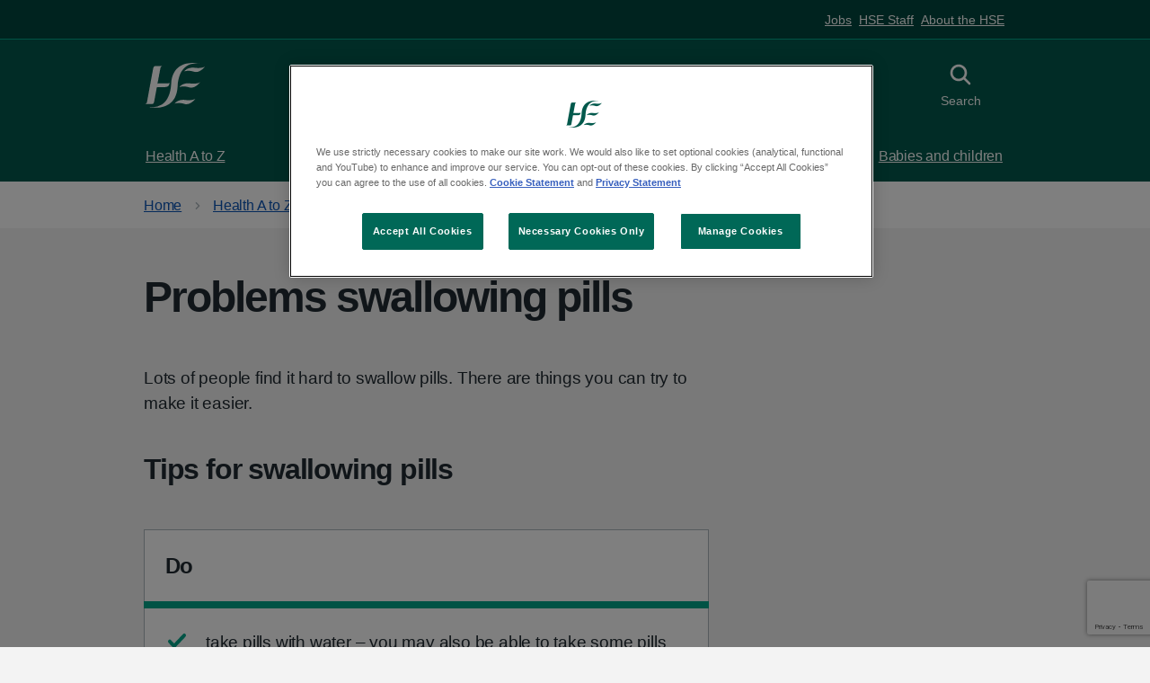

--- FILE ---
content_type: text/html; charset=utf-8
request_url: https://www2.hse.ie/conditions/swallowing-pills/
body_size: 6404
content:











<!DOCTYPE html>
<html lang="en" class="no-js">
    <head>
        <meta charset="utf-8" />
        <title>
            
                Problems swallowing pills
            
            
                
                    
                
            
        </title>

        

          
          <link rel="canonical" href="https://www2.hse.ie/conditions/swallowing-pills/">

          
        

        
          

<meta content="HSE.ie" property="og:site_name">
<meta content="https://www2.hse.ie/conditions/swallowing-pills/" property="og:url">
<meta content="website" property="og:type">
<meta content="Problems swallowing pills" property="og:title">
<meta content="Tips for what to do if you have trouble swallowing pills" property="og:description">


<meta content="https://assets.hse.ie/media/images/HSE_1200x628.max-1200x675_8obkuDp.png" property="og:image">
<meta content="summary" name="twitter:card">
<meta content="@hselive" property="twitter:site">
<meta content="Problems swallowing pills" property="twitter:title">
<meta content="Tips for what to do if you have trouble swallowing pills" property="twitter:description">


<meta content="https://assets.hse.ie/media/images/HSE_1200x628.max-1200x675_8obkuDp.png" name="twitter:image">


        

        
          <meta name="description" content="Tips for what to do if you have trouble swallowing pills" />
        


        

        

        <meta name="viewport" content="width=device-width, initial-scale=1" />

        <!-- Section Analytic Categories -->
        
            <meta content="Wagtail" name="hse-section">
        

        <!-- Primary Analytic Categories -->
        
            
        

        <!-- Secondary Analytic Categories -->
        
            
        

        <!-- Einstein Bot Tag Categories -->
        
            <meta content="" name="hse-einstein-bot">
        

        <!-- Einstein Bot App Enabled -->
        


        
        <link rel="stylesheet" type="text/css" href="https://assets.hse.ie/static/hse-frontend/css/main.css?v=v1.147.0">


        
        <script defer type="text/javascript">runtimePublicPath = "https://assets.hse.ie/static/hse-frontend/"</script>
        <script defer type="text/javascript" src="https://assets.hse.ie/static/hse-frontend/js/main.js?v=v1.147.0" ></script>

        
        
            <!-- Google Tag Manager -->
            <script>(function(w,d,s,l,i){w[l]=w[l]||[];w[l].push({'gtm.start':
            new Date().getTime(),event:'gtm.js'});var f=d.getElementsByTagName(s)[0],
            j=d.createElement(s),dl=l!='dataLayer'?'&l='+l:'';j.async=true;j.src=
            'https://www.googletagmanager.com/gtm.js?id='+i+dl;f.parentNode.insertBefore(j,f);
            })(window,document,'script','dataLayer','GTM-MCBHRV');</script>
            <!-- End Google Tag Manager -->
        

        
          
            <!-- OneTrust Cookies Consent Notice start for hse.ie -->

<script src="https://cdn.cookielaw.org/scripttemplates/otSDKStub.js" data-document-language="true" type="text/javascript" charset="UTF-8" data-domain-script="0980e13c-9256-4fd9-a90f-9b9b78bdb3b0" ></script>

<script type="text/javascript">

function OptanonWrapper() { }

</script>

<!-- OneTrust Cookies Consent Notice end -->
          
        

        

          
            <!-- Piwik Pro Script start for hse.ie -->
<script type="text/javascript">
            (function(window, document, dataLayerName, id) {
                window[dataLayerName] = window[dataLayerName] || [],
                window[dataLayerName].push({
                    start: (new Date).getTime(),
                    event: "stg.start"
                });
                var scripts = document.getElementsByTagName('script')[0]
                  , tags = document.createElement('script');
                function stgCreateCookie(a, b, c) {
                    var d = "";
                    if (c) {
                        var e = new Date;
                        e.setTime(e.getTime() + 24 * c * 60 * 60 * 1e3),
                        d = "; expires=" + e.toUTCString();
                        f = "; SameSite=Strict"
                    }
                    document.cookie = a + "=" + b + d + f + "; path=/"
                }
                var isStgDebug = (window.location.href.match("stg_debug") || document.cookie.match("stg_debug")) && !window.location.href.match("stg_disable_debug");
                stgCreateCookie("stg_debug", isStgDebug ? 1 : "", isStgDebug ? 14 : -1);
                var qP = [];
                dataLayerName !== "dataLayer" && qP.push("data_layer_name=" + dataLayerName),
                isStgDebug && qP.push("stg_debug");
                var qPString = qP.length > 0 ? ("?" + qP.join("&")) : "";
                tags.async = !0,
                tags.src = "https://hse.containers.piwik.pro/" + id + ".js" + qPString,
                scripts.parentNode.insertBefore(tags, scripts);
                !function(a, n, i) {
                    a[n] = a[n] || {};
                    for (var c = 0; c < i.length; c++)
                        !function(i) {
                            a[n][i] = a[n][i] || {},
                            a[n][i].api = a[n][i].api || function() {
                                var a = [].slice.call(arguments, 0);
                                "string" == typeof a[0] && window[dataLayerName].push({
                                    event: n + "." + i + ":" + a[0],
                                    parameters: [].slice.call(arguments, 1)
                                })
                            }
                        }(i[c])
                }(window, "ppms", ["tm", "cm"]);
            }
            )(window, document, 'dataLayer', 'faf9825a-a74c-4ea3-afff-4b05325819e6');
        </script>
<!-- Piwik Pro Script end for hse.ie -->
          

          

        

        
            
        

        
          

<!--[if IE]><link rel="shortcut icon" href="https://assets.hse.ie/static/hse-frontend/assets/favicons/favicon.ico"><![endif]-->
<link rel="shortcut icon" href="https://assets.hse.ie/static/hse-frontend/assets/favicons/favicon.ico" type="image/x-icon">
<link rel="apple-touch-icon" href="https://assets.hse.ie/static/hse-frontend/assets/favicons/apple-touch-icon-180x180.png">
<link rel="mask-icon" href="https://assets.hse.ie/static/hse-frontend/assets/favicons/favicon.svg" color="#006858">
<link rel="icon" sizes="192x192" href="https://assets.hse.ie/static/hse-frontend/assets/favicons/favicon-192x192.png">
<meta name="msapplication-TileImage" content="https://assets.hse.ie/static/hse-frontend/assets/favicons/mediumtile-144x144.png">
<meta name="msapplication-TileColor" content="#006858">
<meta name="msapplication-square70x70logo" content="https://assets.hse.ie/static/hse-frontend/assets/favicons/smalltile-70x70.png">
<meta name="msapplication-square150x150logo" content="https://assets.hse.ie/static/hse-frontend/assets/favicons/mediumtile-150x150.png">
<meta name="msapplication-wide310x150logo" content="https://assets.hse.ie/static/hse-frontend/assets/favicons/widetile-310x150.png">
<meta name="msapplication-square310x310logo" content="https://assets.hse.ie/static/hse-frontend/assets/favicons/largetile-310x310.png">
        
    </head>
    
    <body class="hse-body ">
        
        
            <!-- Google Tag Manager (noscript) -->
            <noscript>
            <iframe
                src="https://www.googletagmanager.com/ns.html?id=GTM-MCBHRV"
                height="0"
                width="0"
                style="display:none;visibility:hidden"
            ></iframe>
            </noscript>
            <!-- End Google Tag Manager (noscript) -->
        
        
        
          




<a class="hse-skip-link" href="#maincontent">Skip to main content</a>

    <header class="hse-header " >
      
        <nav class="hse-utility-links" aria-label="H-S-E ecosystem links">
          <div class="hse-utility-links__content">
            <ul class="hse-utility-links__navigation-list">
              
                <li class="hse-utility-links__navigation-item">
                  <a class="hse-utility-links__navigation-link" href="https://about.hse.ie/jobs/job-search/">
                    Jobs
                  </a>
                </li>
              
                <li class="hse-utility-links__navigation-item">
                  <a class="hse-utility-links__navigation-link" href="https://healthservice.hse.ie/staff/">
                    HSE Staff
                  </a>
                </li>
              
                <li class="hse-utility-links__navigation-item">
                  <a class="hse-utility-links__navigation-link" href="https://about.hse.ie/">
                    About the HSE
                  </a>
                </li>
              
            </ul>
          </div>
        </nav>
      

      <div class="hse-width-container hse-header__container">
        <div class="hse-header__logo">
          <a class="hse-header__link" href="/" aria-label="HSE homepage">
            <svg class="hse-logo" width="73" height="54" viewBox="0 0 73 54" fill="none" xmlns="http://www.w3.org/2000/svg"><path fill-rule="evenodd" clip-rule="evenodd" d="M41.5258 29.1171C41.5258 29.1171 45.1076 23.5048 54.1493 24.6407C63.192 25.7777 66.4905 23.161 66.4905 23.161C66.4905 23.161 60.3334 31.6754 53.1877 29.386C46.0421 27.0954 41.5258 29.1171 41.5258 29.1171Z" fill="currentColor"></path>
              <path fill-rule="evenodd" clip-rule="evenodd" d="M35.813 49.0023C35.813 49.0023 39.3959 43.391 48.4387 44.5258C57.4815 45.6639 60.7811 43.0472 60.7811 43.0472C60.7811 43.0472 54.6228 51.5595 47.4761 49.27C40.3305 46.9783 35.813 49.0023 35.813 49.0023Z" fill="currentColor"></path>
              <path fill-rule="evenodd" clip-rule="evenodd" d="M47.3302 10.3113C47.3302 10.3113 50.912 4.70007 59.9537 5.83709C68.9954 6.97411 72.2949 4.35742 72.2949 4.35742C72.2949 4.35742 66.1344 12.8696 58.9911 10.5802C51.8466 8.28961 47.3302 10.3113 47.3302 10.3113Z" fill="currentColor"></path>
              <path fill-rule="evenodd" clip-rule="evenodd" d="M29.7617 24.0429C29.7617 24.0429 29.1072 24.6544 25.7908 24.6544H16.8031C15.3614 24.6544 15.1578 25.2306 15.1578 25.2306C15.2219 24.8835 15.4131 23.9625 15.4761 23.6198C17.2619 14.0422 18.6677 6.51935 18.7329 6.25603C19.2558 4.18471 21.1148 3.75943 21.1148 3.75943L12.5049 3.74841C12.5049 3.74841 10.745 3.78036 10.1186 6.27255C9.93977 6.992 3.8805 39.7695 2.58835 47.0808C2.29259 48.7554 0.5 49.3526 0.5 49.3526H9.02211C9.02211 49.3526 10.6696 49.2182 11.1138 47.0808C11.7166 44.1886 12.8423 37.7775 14.2717 30.0783C14.4673 28.9248 15.6684 29.0394 15.6684 29.0394H24.2512C24.2512 29.0394 27.0841 29.0945 28.3751 27.6633C29.6672 26.2365 29.7617 24.0429 29.7617 24.0429Z" fill="currentColor"></path>
              <path fill-rule="evenodd" clip-rule="evenodd" d="M31.6645 25.18C29.9372 57.8594 5.93065 52.9389 5.93065 52.9389C5.93065 52.9389 5.92166 53.1516 5.92053 53.1846C9.6564 53.9415 37.6473 58.3034 39.4051 28.6671C41.1335 -4.0112 65.1412 0.907069 65.1412 0.907069C65.1412 0.907069 65.1491 0.693327 65.1513 0.661376C61.4132 -0.0944338 33.4245 -4.45962 31.6645 25.18Z" fill="currentColor"></path></svg>
          </a>
        </div>


        <div class="hse-header__content" id="content-header">
          
            <button class="hse-header__toggle-btn hse-header__toggle-btn--menu " id="toggle-menu" aria-controls="hse-main-menu">
              <svg class="hse-icon hse-header__toggle-btn-inactive-icon" viewBox="0 0 38 38" fill="none" xmlns="http://www.w3.org/2000/svg">
                  <rect x="5" y="5" width="28" height="4"></rect>
                  <rect x="5" y="17" width="28" height="4"></rect>
                  <rect x="5" y="29" width="28" height="4"></rect>
              </svg>
              <svg class="hse-icon hse-icon__window-close hse-header__toggle-btn-active-icon" xmlns="http://www.w3.org/2000/svg" viewBox="0 0 24 24" aria-hidden="true">
                <path fill-rule="evenodd" clip-rule="evenodd" d="M4.182 4.182a1 1 0 0 1 1.414 0L12 10.585l6.404-6.402a1 1 0 0 1 1.414 1.414L13.414 12l6.403 6.404a1 1 0 0 1-1.414 1.414L12 13.414l-6.405 6.403a1 1 0 0 1-1.414-1.414L10.585 12 4.182 5.595a1 1 0 0 1 0-1.414Z" fill="#212B32"></path>
              </svg>
              <span class="hse-header__toggle-btn-label-inactive">Menu</span>
              <span class="hse-header__toggle-btn-label-active">Close</span>
            </button>
          

          
            
          

          
          <button class="hse-header__toggle-btn hse-header__toggle-btn--search" id="toggle-search" aria-controls="search">
            <svg class="hse-icon hse-icon__search hse-header__toggle-btn-inactive-icon" xmlns="http://www.w3.org/2000/svg" viewBox="0 0 24 24" aria-hidden="true" focusable="false">
              <path fill-rule="evenodd" clip-rule="evenodd" d="M15.86 14.53l3.86 3.86a.94.94 0 010 1.33.94.94 0 01-1.33 0l-3.86-3.86a6.58 6.58 0 111.33-1.33zm-5.27-8.64a4.7 4.7 0 100 9.4 4.7 4.7 0 000-9.4z"></path>
            </svg>
            <svg class="hse-icon hse-icon__window-close hse-header__toggle-btn-active-icon" xmlns="http://www.w3.org/2000/svg" viewBox="0 0 24 24" aria-hidden="true">
            <path fill-rule="evenodd" clip-rule="evenodd" d="M4.182 4.182a1 1 0 0 1 1.414 0L12 10.585l6.404-6.402a1 1 0 0 1 1.414 1.414L13.414 12l6.403 6.404a1 1 0 0 1-1.414 1.414L12 13.414l-6.405 6.403a1 1 0 0 1-1.414-1.414L10.585 12 4.182 5.595a1 1 0 0 1 0-1.414Z" fill="#212B32"></path></svg><span class="hse-u-visually-hidden">Toggle search</span>
              <span class="search-text-inactive">Search</span>
              <span class="search-text-active">Close</span>
            </button>
            
          </div>
      </div>
      
        
<div class="hse-header__search" id="search">
  <div class="hse-width-container">
    <form class="hse-header__search-form" action="https://www.hse.ie/search/" method="get" role="search">
      <div class="hse-form-group">
        <label class="hse-label" for="search-field">Search the website</label>
        <input class="hse-input hse-input--search" id="search-field" name="q" type="search" autocomplete="off">
      </div>
      <button class="hse-search-full__submit" type="submit">
        <svg class="hse-icon hse-icon__search" xmlns="http://www.w3.org/2000/svg" viewBox="0 0 24 24" aria-hidden="true" focusable="false">
          <path fill-rule="evenodd" clip-rule="evenodd" d="M15.86 14.53l3.86 3.86a.94.94 0 010 1.33.94.94 0 01-1.33 0l-3.86-3.86a6.58 6.58 0 111.33-1.33zm-5.27-8.64a4.7 4.7 0 100 9.4 4.7 4.7 0 000-9.4z"></path>
        </svg>
        <span class="hse-u-visually-hidden">Search</span>
      </button>
    </form>
    
      <div class="hse-header__recommended-links">
        <div class="hse-grid-row">
          <div class="hse-grid-column-one-half">
              <p class="hse-header__recommended-links-title" id="label-recommened-links">Recommended links</p>
          </div>
          <div class="hse-grid-column-one-half">
              <nav aria-labelledby="label-recommened-links" role="navigation">
                <ul class="hse-header-dropdown__recommended-links__list">
                    
                      <li class="hse-header__recommended-links__list-item">
    <a href="https://www2.hse.ie/services/schemes-allowances/medical-cards/" class="hse-header__recommended-links__link">Medical cards</a>
</li>
                    
                      <li class="hse-header__recommended-links__list-item">
    <a href="https://www2.hse.ie/services/schemes-allowances/ehic/" class="hse-header__recommended-links__link">European Health Insurance Card (EHIC)</a>
</li>
                    
                      <li class="hse-header__recommended-links__list-item">
    <a href="https://www2.hse.ie/services/urgent-emergency-care/" class="hse-header__recommended-links__link">Find urgent and emergency care</a>
</li>
                    
                      <li class="hse-header__recommended-links__list-item">
    <a href="https://www2.hse.ie/services/births-deaths-and-marriages/find-a-civil-registration-service/" class="hse-header__recommended-links__link">Find a civil registration service</a>
</li>
                    
                      <li class="hse-header__recommended-links__list-item">
    <a href="https://www2.hse.ie/services/schemes-allowances/gp-visit-cards/gp-visit-cards/" class="hse-header__recommended-links__link">GP visit cards</a>
</li>
                    
                </ul>
              </nav>
          </div>
        </div>
      </div>
    
  </div>
</div>

      
      
        



<nav class="hse-header__mainmenu" id="hse-main-menu" role="navigation" aria-label="H-S-E Main Menu">
  <div class="hse-header__mainmenu-primary">
    <div class="hse-width-container">
      <ul class="hse-header__mainmenu-list">
        
          <li class="hse-header__mainmenu-item">
  <a class="hse-header__mainmenu-link" href="https://www2.hse.ie/conditions/">
    Health A to Z
    <svg class="hse-icon hse-icon__chevron-right" xmlns="http://www.w3.org/2000/svg" viewBox="0 0 24 24" aria-hidden="true">
      <path d="M15.5 12a1 1 0 0 1-.29.71l-5 5a1.004 1.004 0 1 1-1.42-1.42l4.3-4.29-4.3-4.29a1.004 1.004 0 0 1 1.42-1.42l5 5a1 1 0 0 1 .29.71Z"></path>
    </svg>
  </a>
</li>

        
          <li class="hse-header__mainmenu-item">
  <a class="hse-header__mainmenu-link" href="https://www2.hse.ie/services/">
    Services
    <svg class="hse-icon hse-icon__chevron-right" xmlns="http://www.w3.org/2000/svg" viewBox="0 0 24 24" aria-hidden="true">
      <path d="M15.5 12a1 1 0 0 1-.29.71l-5 5a1.004 1.004 0 1 1-1.42-1.42l4.3-4.29-4.3-4.29a1.004 1.004 0 0 1 1.42-1.42l5 5a1 1 0 0 1 .29.71Z"></path>
    </svg>
  </a>
</li>

        
          <li class="hse-header__mainmenu-item">
  <a class="hse-header__mainmenu-link" href="https://www2.hse.ie/living-well/">
    Living well
    <svg class="hse-icon hse-icon__chevron-right" xmlns="http://www.w3.org/2000/svg" viewBox="0 0 24 24" aria-hidden="true">
      <path d="M15.5 12a1 1 0 0 1-.29.71l-5 5a1.004 1.004 0 1 1-1.42-1.42l4.3-4.29-4.3-4.29a1.004 1.004 0 0 1 1.42-1.42l5 5a1 1 0 0 1 .29.71Z"></path>
    </svg>
  </a>
</li>

        
          <li class="hse-header__mainmenu-item">
  <a class="hse-header__mainmenu-link" href="https://www2.hse.ie/mental-health/">
    Mental health
    <svg class="hse-icon hse-icon__chevron-right" xmlns="http://www.w3.org/2000/svg" viewBox="0 0 24 24" aria-hidden="true">
      <path d="M15.5 12a1 1 0 0 1-.29.71l-5 5a1.004 1.004 0 1 1-1.42-1.42l4.3-4.29-4.3-4.29a1.004 1.004 0 0 1 1.42-1.42l5 5a1 1 0 0 1 .29.71Z"></path>
    </svg>
  </a>
</li>

        
          <li class="hse-header__mainmenu-item">
  <a class="hse-header__mainmenu-link" href="https://www2.hse.ie/pregnancy-birth/">
    Pregnancy and birth
    <svg class="hse-icon hse-icon__chevron-right" xmlns="http://www.w3.org/2000/svg" viewBox="0 0 24 24" aria-hidden="true">
      <path d="M15.5 12a1 1 0 0 1-.29.71l-5 5a1.004 1.004 0 1 1-1.42-1.42l4.3-4.29-4.3-4.29a1.004 1.004 0 0 1 1.42-1.42l5 5a1 1 0 0 1 .29.71Z"></path>
    </svg>
  </a>
</li>

        
          <li class="hse-header__mainmenu-item">
  <a class="hse-header__mainmenu-link" href="https://www2.hse.ie/babies-children/">
    Babies and children
    <svg class="hse-icon hse-icon__chevron-right" xmlns="http://www.w3.org/2000/svg" viewBox="0 0 24 24" aria-hidden="true">
      <path d="M15.5 12a1 1 0 0 1-.29.71l-5 5a1.004 1.004 0 1 1-1.42-1.42l4.3-4.29-4.3-4.29a1.004 1.004 0 0 1 1.42-1.42l5 5a1 1 0 0 1 .29.71Z"></path>
    </svg>
  </a>
</li>

        
      </ul>
    </div>
  </div>

  
  <div class="hse-header__mainmenu-secondary">
    <div class="hse-width-container">
      <div class="hse-grid-row">
        <div class="hse-grid-column-one-half hse-u-float-right">
          <ul class="hse-header__mainmenu-list">
            
              <li class="hse-header__mainmenu-item">
                <a class="hse-header__mainmenu-link" href="https://about.hse.ie/jobs/job-search/">
                    Jobs
                </a>
              </li>
            
              <li class="hse-header__mainmenu-item">
                <a class="hse-header__mainmenu-link" href="https://healthservice.hse.ie/staff/">
                    HSE Staff
                </a>
              </li>
            
              <li class="hse-header__mainmenu-item">
                <a class="hse-header__mainmenu-link" href="https://about.hse.ie/">
                    About the HSE
                </a>
              </li>
            
          </ul>
        </div>
      </div>
    </div>
  </div>
</nav>

<div class="hse-header__mobilemenu">
  <nav aria-labelledby="label-priority-links" role="navigation" aria-label="H-S-E priority links">
    <ul class="hse-header__mobilemenu__navigation-list">
      
        <li class="hse-header__mobilemenu__navigation-item">
          <a class="hse-header__mobilemenu__navigation-link" href="https://www2.hse.ie/conditions/">
            Health A to Z
          </a>
        </li>
      
        <li class="hse-header__mobilemenu__navigation-item">
          <a class="hse-header__mobilemenu__navigation-link" href="https://www2.hse.ie/services/">
            Services
          </a>
        </li>
      
        <li class="hse-header__mobilemenu__navigation-item">
          <a class="hse-header__mobilemenu__navigation-link" href="https://www2.hse.ie/living-well">
            Living Well
          </a>
        </li>
      
    </ul>
  </nav>
</div>
      
    </header>



          
            
  <nav class="hse-breadcrumb" aria-label="Breadcrumb">
    <div class="hse-width-container">
      <ol class="hse-breadcrumb__list" id="hse-breadcrumb-list">
        
          

<li class="hse-breadcrumb__item">
  <a href="/" class="hse-breadcrumb__link">Home</a>
</li>

        
          

<li class="hse-breadcrumb__item">
  <a href="/conditions/" class="hse-breadcrumb__link">Health A to Z</a>
</li>

        
      </ol>

      <p class="hse-breadcrumb__back">
        
          

<a href="https://www2.hse.ie/conditions/" class="hse-breadcrumb__backlink">Back to Health A to Z</a>

        
      </p>
    </div>
  </nav>





          

        

        

        <!-- Need to add "and request|is_hseapp" after testing -->
        

        <script>
            // REMOVE after testing
            // Check if the 'analytics_consent' cookie exists and is set to 'true'
            if (document.cookie.includes('analytics_consent=true')) {
                console.log("Running the script...");
                // Run your script here
            } else {
                console.log("Not running the script. Consent not given or the cookie doesn't exist.");
            }
        </script>   
      

        <div class="for-unsupported-browsers hse-notification hse-notification--warning hse-width-container">
    <h3 class="hse-notification__label"><svg class="hse-icon hse-icon__notification-alert"
            xmlns="http://www.w3.org/2000/svg" viewBox="0 0 24 24" aria-hidden="true">
            <path
                d="M10.8 16.8a1.2 1.2 0 1 1 2.4 0 1.2 1.2 0 0 1-2.4 0Zm0-9.6a1.2 1.2 0 0 1 2.4 0V13a1.2 1.2 0 0 1-2.4 0V7.2ZM12 0C5.364 0 0 5.4 0 12A12 12 0 1 0 12 0Zm0 21.6a9.6 9.6 0 1 1 0-19.2 9.6 9.6 0 0 1 0 19.2"
                fill="#212B32"></path>
        </svg><span class="hse-u-visually-hidden">Warning notification:</span>Warning</h3>
    <p>Unfortunately, you are using an outdated browser. Please, upgrade your browser to improve your experience with HSE. The list of supported browsers:</p>
    <ol class="hse-contents-list__list" id="supportedBrowsers">
        <li class="hse-contents-list__item"><a class="hse-contents-list__link" title="Chrome"
                href="https://www.google.com/intl/en_ie/chrome/">Chrome</a></li>
        <li class="hse-contents-list__item"><a class="hse-contents-list__link" title="Edge"
                href="https://www.microsoft.com/en-us/edge?form=MA13FJ&amp;exp=e00">Edge</a></li>
        <li class="hse-contents-list__item"><a class="hse-contents-list__link" title="FireFox"
                href="https://www.mozilla.org/en-US/firefox/new/">FireFox</a></li>
        <li class="hse-contents-list__item"><a class="hse-contents-list__link" title="Opera"
                href="https://www.opera.com/">Opera</a></li>
        <li class="hse-contents-list__item"><a class="hse-contents-list__link" title="Safari"
                href="https://www.apple.com/safari/">Safari</a></li>
    </ol>
</div>


        





        
  <main class="hse-main-wrapper" id="maincontent">
    <div class="hse-width-container">
      
        <div class="hse-grid-row">
          <div class="hse-grid-column-two-thirds">

            
<h1>Problems swallowing pills</h1>


          </div>
        </div>

        <article>
          <div class="hse-grid-row">
            <div class="hse-grid-column-two-thirds">

              

    <div class="hse-page-content">
      
        
        
          <section>
  
  <p data-block-key="mnmoo">Lots of people find it hard to swallow pills. There are things you can try to make it easier.</p><h2 data-block-key="7okpm">Tips for swallowing pills</h2>
</section>

        
      
        
        
          
<div class="block-do_list">
  <div class="hse-do-dont-list">
    <h3 class="hse-do-dont-list__label">Do</h3 >
    <ul class="hse-list hse-list--tick">
      
      <li>
        <svg class="hse-icon hse-icon__check" xmlns="http://www.w3.org/2000/svg" viewBox="0 0 24 24" aria-hidden="true">
          <path fill-rule="evenodd" clip-rule="evenodd" d="M21.428 4.605a2.15 2.15 0 0 1 0 2.92L10.21 19.394a1.876 1.876 0 0 1-2.76 0l-4.877-5.161a2.15 2.15 0 0 1 0-2.92 1.876 1.876 0 0 1 2.759 0l3.498 3.702 9.84-10.411a1.876 1.876 0 0 1 2.76 0Z"></path>
        </svg>
        <p data-block-key="75h9o">take pills with water – you may also be able to take some pills with other drinks or food, but always read the instruction leaflet first</p>
      </li>
      
      <li>
        <svg class="hse-icon hse-icon__check" xmlns="http://www.w3.org/2000/svg" viewBox="0 0 24 24" aria-hidden="true">
          <path fill-rule="evenodd" clip-rule="evenodd" d="M21.428 4.605a2.15 2.15 0 0 1 0 2.92L10.21 19.394a1.876 1.876 0 0 1-2.76 0l-4.877-5.161a2.15 2.15 0 0 1 0-2.92 1.876 1.876 0 0 1 2.759 0l3.498 3.702 9.84-10.411a1.876 1.876 0 0 1 2.76 0Z"></path>
        </svg>
        <p data-block-key="25tmj">lean forward slightly when you swallow</p>
      </li>
      
      <li>
        <svg class="hse-icon hse-icon__check" xmlns="http://www.w3.org/2000/svg" viewBox="0 0 24 24" aria-hidden="true">
          <path fill-rule="evenodd" clip-rule="evenodd" d="M21.428 4.605a2.15 2.15 0 0 1 0 2.92L10.21 19.394a1.876 1.876 0 0 1-2.76 0l-4.877-5.161a2.15 2.15 0 0 1 0-2.92 1.876 1.876 0 0 1 2.759 0l3.498 3.702 9.84-10.411a1.876 1.876 0 0 1 2.76 0Z"></path>
        </svg>
        <p data-block-key="25tmj">practise swallowing with small sweets or bits of bread – try bigger pieces as swallowing gets easier</p>
      </li>
      
    </ul>
  </div>
</div>

        
      
        
        
          
<div class="block-dont_list">
  <div class="hse-do-dont-list">
    <h3 class="hse-do-dont-list__label">Don't</h3>
    <ul class="hse-list hse-list--cross">
      
      <li>
        <svg class="hse-icon hse-icon__cross" xmlns="http://www.w3.org/2000/svg" viewBox="0 0 24 24" aria-hidden="true">
          <path fill-rule="evenodd" clip-rule="evenodd" d="M4.586 4.586a2 2 0 0 1 2.828 0L12 9.172l4.586-4.586a2 2 0 1 1 2.828 2.828L14.828 12l4.586 4.586a2 2 0 1 1-2.828 2.828L12 14.828l-4.586 4.586a2 2 0 1 1-2.828-2.828L9.172 12 4.586 7.414a2 2 0 0 1 0-2.828Z"></path>
        </svg>
        <p data-block-key="l6qzy">do not throw pills towards the back of your throat</p>
      </li>
      
      <li>
        <svg class="hse-icon hse-icon__cross" xmlns="http://www.w3.org/2000/svg" viewBox="0 0 24 24" aria-hidden="true">
          <path fill-rule="evenodd" clip-rule="evenodd" d="M4.586 4.586a2 2 0 0 1 2.828 0L12 9.172l4.586-4.586a2 2 0 1 1 2.828 2.828L14.828 12l4.586 4.586a2 2 0 1 1-2.828 2.828L12 14.828l-4.586 4.586a2 2 0 1 1-2.828-2.828L9.172 12 4.586 7.414a2 2 0 0 1 0-2.828Z"></path>
        </svg>
        <p data-block-key="xg3xj">do not tip your head back too much when you swallow – this can make swallowing harder</p>
      </li>
      
      <li>
        <svg class="hse-icon hse-icon__cross" xmlns="http://www.w3.org/2000/svg" viewBox="0 0 24 24" aria-hidden="true">
          <path fill-rule="evenodd" clip-rule="evenodd" d="M4.586 4.586a2 2 0 0 1 2.828 0L12 9.172l4.586-4.586a2 2 0 1 1 2.828 2.828L14.828 12l4.586 4.586a2 2 0 1 1-2.828 2.828L12 14.828l-4.586 4.586a2 2 0 1 1-2.828-2.828L9.172 12 4.586 7.414a2 2 0 0 1 0-2.828Z"></path>
        </svg>
        <p data-block-key="xg3xj">do not crush pills, open capsules or alter your medicine without getting medical advice – this could stop the medicine working properly</p>
      </li>
      
    </ul>
  </div>
</div>

        
      
        
        
          <section>
  
  <p data-block-key="mnmoo">Do not try these tips if you also have difficulty swallowing food and drink because you might choke. See a pharmacist or GP for advice.</p><p data-block-key="fk1po">A pharmacist can advise you about:</p><ul><li data-block-key="6sctp">other versions of your medicine that might be available – for example, you might be able to get it as a liquid or a tablet that dissolves</li><li data-block-key="9bfmi">crushing, dividing or opening up certain tablets and capsules – but only if they tell you to do this</li></ul><p data-block-key="7hccp"><a href="https://www.hse.ie/eng/services/list/2/pharmacy/">Find a pharmacy</a></p><h2 data-block-key="34vlv">Causes of swallowing problems</h2><p data-block-key="b29nd">Reasons for finding it hard to swallow pills include:</p><ul><li data-block-key="9be0g">fear of choking – this can make your throat tense and narrow when you try to swallow</li><li data-block-key="1ut5c"><a href="https://www2.hse.ie/conditions/dry-mouth/">a dry mouth</a></li><li data-block-key="beun2">general swallowing difficulties (dysphagia) – for example, due to a condition such as a stroke</li></ul>
</section>

        
      
    </div>





  <div ub-in-page="605dc0df4d1fa90931276a41"></div>


<div class="hse-review-date">
  <p class="hse-body-s">
    
      Page last reviewed: 27 February 2023
    
    
      <br/>
    
    
      Next review due: 27 February 2026
    
  </p>
</div>






            </div>

            

          </div>
        </article>

        

      
    </div>
  </main>




        
            

  <footer>
    <div class="hse-footer " id="hse-footer">
      <div class="hse-footer__top">
        <div class="hse-width-container">
          <div class="hse-grid-row">
            <div class="hse-grid-column-one-half">
            <h2 class="hse-footer__label">HSE Live - we're here to help</h2>
              <div class="hse-footer__content">
                <p>Monday to Friday: 8am to 8pm
                <br>Saturday: 9am to 5pm
                <br>Sunday: Closed
                <br>Bank holidays: Closed
                </p>
                <p>
                  <strong>Freephone: <a href="tel:1800700700">1800 700 700</a></strong>
                </p>
                <p>
                  <strong>From outside Ireland: <a href="tel:0035312408787">00 353 1 240 8787</a></strong>
                </p>
              </div>
            </div>
            <div class="hse-grid-column-one-quarter">
              <ul class="hse-footer__list hse-footer__content">
                
                  <li class="hse-footer__list-item">
                    <p>
                      <a class="hse-footer__list-item-link" href="https://www.facebook.com/HSElive/" target="_blank" rel="noopener noreferrer">HSE Facebook</a>
                    </p>
                  </li>
                
                  <li class="hse-footer__list-item">
                    <p>
                      <a class="hse-footer__list-item-link" href="https://instagram.com/irishhealthservice" target="_blank" rel="noopener noreferrer">HSE Instagram</a>
                    </p>
                  </li>
                
                  <li class="hse-footer__list-item">
                    <p>
                      <a class="hse-footer__list-item-link" href="https://www.tiktok.com/@hselive" target="_blank" rel="noopener noreferrer">HSE TikTok</a>
                    </p>
                  </li>
                
                  <li class="hse-footer__list-item">
                    <p>
                      <a class="hse-footer__list-item-link" href="https://www.youtube.com/channel/UCoNNhGGAYkdavsSXp1iVzCg" target="_blank" rel="noopener noreferrer">HSE YouTube</a>
                    </p>
                  </li>
                
                  <li class="hse-footer__list-item">
                    <p>
                      <a class="hse-footer__list-item-link" href="https://ie.linkedin.com/company/health-service-executive" target="_blank" rel="noopener noreferrer">HSE LinkedIn</a>
                    </p>
                  </li>
                
              </ul>
            </div>
            <div class="hse-grid-column-one-quarter">
              
              <ul class="hse-footer__list hse-footer__content">
                
                  <li class="hse-footer__list-item"><p><a class="hse-footer__list-item-link" href="https://www2.hse.ie/services/hse-complaints-and-feedback/your-service-your-say.html">Complaints and feedback</a></p></li>

                
                  <li class="hse-footer__list-item"><p><a class="hse-footer__list-item-link" href="https://www2.hse.ie/services/find-urgent-emergency-care/">Emergencies</a></p></li>

                
                <li class="hse-footer__list-item">
                  <p>
                    <a href="#" role="button" class="cookie-settings-popup hse-footer__list-item-link">Cookie settings</a>
                  </p>
                </li>
              </ul>
            </div>
          </div>
        </div>
      </div>
      <div class="hse-footer__bottom">
        <div class="hse-width-container">
          <h2 class="hse-u-visually-hidden">Support links</h2>
          <ul class="hse-footer__list hse-footer__list--row">
          
          <li class="hse-footer__list-item"><a class="hse-footer__list-item-link" href="https://www.hse.ie/eng/cookie-policy/">Cookie statement</a></li>
          
          <li class="hse-footer__list-item"><a class="hse-footer__list-item-link" href="https://www2.hse.ie/accessibility-statement/">Accessibility</a></li>
          
          <li class="hse-footer__list-item"><a class="hse-footer__list-item-link" href="https://www.hse.ie/eng/privacy-statement/">Privacy statement</a></li>
          
          <li class="hse-footer__list-item"><a class="hse-footer__list-item-link" href="https://www.hse.ie/eng/disclaimer/">Disclaimer</a></li>
          
          </ul>
          <p class="hse-footer__copyright">&copy; Health Service Executive</p>
        </div>
      </div>
    </div>
  </footer>


        

        
            
        


      
    </body>
</html>


--- FILE ---
content_type: text/html; charset=UTF-8
request_url: https://d6tizftlrpuof.cloudfront.net/live/i/57fb8cefd3ee0dec6c90a795/0a263757c324d817fd06307f20530dfefd54e2be.html
body_size: 1639
content:
<!doctype html>
<html ng-app="ubWidget">
<head>
    <meta name="viewport" content="width=device-width, initial-scale=1, maximum-scale=1">
    <link rel="stylesheet" href="https://d6tizftlrpuof.cloudfront.net/themes/production/hse-did-you-find-what-you-were-looking-for-inpage-4c291299c4a9c703d163d36c866527b0.css" />
    <!--[if lt IE 9]>
    <script type="text/javascript" src="//d6tizftlrpuof.cloudfront.net/live/campaign/js/e2456a107d.legacybrowser.js"></script>
    <![endif]-->
    <script type="campaign/form">{"id":"605dc0df4d1fa90931276a41","version":18,"form":{"pages":[{"type":"form","fields":[{"type":"toggle","caption":"Toggle","autoSubmit":true,"forceRequired":false,"fixed":false,"interactive":true,"showHideRule":[],"validationText":"This field is required","title":"Did you find what you were looking for on this page?","points":2,"options":[{"title":"Yes","value":"5"},{"title":"No","value":"1"}],"name":"toggle","empty":"Please choose an option"},{"type":"header","caption":"Header","autoSubmit":false,"forceRequired":false,"fixed":false,"interactive":false,"showHideRule":{"control":"toggle","value":["5"],"action":"show"},"validationText":"This field is required","text":"What were you looking for?","empty":"Please choose an option"},{"type":"comment","caption":"Comment","autoSubmit":false,"forceRequired":false,"fixed":false,"interactive":true,"showHideRule":{"control":"toggle","value":["5"],"action":"show"},"validationText":"This field is required","title":"Do not enter personal information like contact details. We can only accept feedback about the website here.","name":"comment","empty":"Please choose an option"},{"type":"header","caption":"Header","autoSubmit":false,"forceRequired":false,"fixed":false,"interactive":false,"showHideRule":{"control":"toggle","value":["1"],"action":"show"},"validationText":"This field is required","text":"How can we improve this page?","empty":"Please choose an option"},{"type":"comment","caption":"Comment","autoSubmit":false,"forceRequired":false,"fixed":false,"interactive":true,"showHideRule":{"control":"toggle","value":["1"],"action":"show"},"validationText":"This field is required","title":"Do not enter personal information like contact details. We can only accept feedback about the website here.","name":"comment1","empty":"Please choose an option"},{"type":"paragraph","caption":"Paragraph","autoSubmit":false,"forceRequired":false,"fixed":false,"interactive":false,"showHideRule":[],"validationText":"This field is required","text":"<style>\n.type-end, .type-form {\nbackground-color: #F3F3F3;\n}\n\n\/* Title elements *\/\n.type-end h3, .type-form h3 {\npadding-bottom: 21px;\nfont-weight: bold;\n}\n\n\/* Toggle element*\/\n.control-toggle label,\n.control-toggle input:checked+label {\nbackground-color: #73E6C2;\nbox-shadow: none;\ncolor: #000;\nmargin-right: -2px;\n}\n\n.control-toggle label:hover,\n.control-toggle input:checked+label:hover {\nbackground-color: #80FFD8;\nbox-shadow: none;\ncolor: #000;\ntransform: none;\n}\n\n\n\/* Texarea *\/\ntextarea.ng-pristine.ng-valid-required, \ntextarea.ng-valid.ng-valid-required {\nborder: 2px solid #212B32!important;\nborder-radius: 0px!important;\nfont-size: 19px;\n}\n\n\/* Submit button *\/\ndiv.button {\ntext-align: left;\n}\n\n#button {\nbox-shadow: none;\nfont-weight: normal;\noutline: none!important;\n}\n\n#button:hover {\nbackground: #4C319D;\nbox-shadow: none;\ntransform: none;\noutline: none!important;\n}\n\n<\/style>","empty":"Please choose an option","html":true},{"type":"continue","caption":"Continue Button","autoSubmit":false,"forceRequired":false,"fixed":true,"interactive":true,"showHideRule":{"control":"toggle","value":["5","1"],"action":"show"},"validationText":"This field is required","title":"Send feedback","empty":"Please choose an option"}],"jump":"End","jumpRules":[],"autoSubmit":true,"name":"Start"},{"type":"end","fields":[{"type":"paragraph","caption":"Paragraph","autoSubmit":false,"forceRequired":false,"fixed":false,"interactive":false,"showHideRule":[],"validationText":"This field is required","text":"Thank you for sharing your feedback with us."},{"type":"paragraph","caption":"Paragraph","autoSubmit":false,"forceRequired":false,"fixed":false,"interactive":false,"showHideRule":[],"validationText":"This field is required","text":"<style>\n.type-end, .type-form {\nbackground-color: #F3F3F3;\n}\n\np.ng-binding.ng-scope {\nfont-size: 22px;\n}\n<\/style>","empty":"Please choose an option","html":true}],"jump":null,"jumpRules":[],"autoSubmit":false,"autoclose":false,"name":"End"}],"allowedPageTypes":["form","end"]}}
    </script>
    <script>
    function supportsSVG() {
      return !! document.createElementNS && !! document.createElementNS('http://www.w3.org/2000/svg','svg').createSVGRect;
    }
    if (supportsSVG()) {
      document.documentElement.className += ' svg';
    } else {
      document.documentElement.className += ' no-svg';
    }
    </script>
</head>
<body class="in-page">
<div in-page-form-container ub-action="//w.usabilla.com/incoming" allow-html="true"></div>

<script type="text/javascript" src="//d6tizftlrpuof.cloudfront.net/vendor/1.6.5/angular.min.js"></script>
<script type="text/javascript" src="//d6tizftlrpuof.cloudfront.net/live/campaign/js/b1f1cccccf.in-page-form.js"></script>

</body>
</html>


--- FILE ---
content_type: text/html; charset=utf-8
request_url: https://www.google.com/recaptcha/api2/anchor?ar=1&k=6LdZxT4qAAAAAEAF0-vD11eVmS_jP81f3CwAmkyT&co=aHR0cHM6Ly93d3cyLmhzZS5pZTo0NDM.&hl=en&v=N67nZn4AqZkNcbeMu4prBgzg&size=invisible&anchor-ms=20000&execute-ms=30000&cb=nwfvxjd3eyr3
body_size: 48820
content:
<!DOCTYPE HTML><html dir="ltr" lang="en"><head><meta http-equiv="Content-Type" content="text/html; charset=UTF-8">
<meta http-equiv="X-UA-Compatible" content="IE=edge">
<title>reCAPTCHA</title>
<style type="text/css">
/* cyrillic-ext */
@font-face {
  font-family: 'Roboto';
  font-style: normal;
  font-weight: 400;
  font-stretch: 100%;
  src: url(//fonts.gstatic.com/s/roboto/v48/KFO7CnqEu92Fr1ME7kSn66aGLdTylUAMa3GUBHMdazTgWw.woff2) format('woff2');
  unicode-range: U+0460-052F, U+1C80-1C8A, U+20B4, U+2DE0-2DFF, U+A640-A69F, U+FE2E-FE2F;
}
/* cyrillic */
@font-face {
  font-family: 'Roboto';
  font-style: normal;
  font-weight: 400;
  font-stretch: 100%;
  src: url(//fonts.gstatic.com/s/roboto/v48/KFO7CnqEu92Fr1ME7kSn66aGLdTylUAMa3iUBHMdazTgWw.woff2) format('woff2');
  unicode-range: U+0301, U+0400-045F, U+0490-0491, U+04B0-04B1, U+2116;
}
/* greek-ext */
@font-face {
  font-family: 'Roboto';
  font-style: normal;
  font-weight: 400;
  font-stretch: 100%;
  src: url(//fonts.gstatic.com/s/roboto/v48/KFO7CnqEu92Fr1ME7kSn66aGLdTylUAMa3CUBHMdazTgWw.woff2) format('woff2');
  unicode-range: U+1F00-1FFF;
}
/* greek */
@font-face {
  font-family: 'Roboto';
  font-style: normal;
  font-weight: 400;
  font-stretch: 100%;
  src: url(//fonts.gstatic.com/s/roboto/v48/KFO7CnqEu92Fr1ME7kSn66aGLdTylUAMa3-UBHMdazTgWw.woff2) format('woff2');
  unicode-range: U+0370-0377, U+037A-037F, U+0384-038A, U+038C, U+038E-03A1, U+03A3-03FF;
}
/* math */
@font-face {
  font-family: 'Roboto';
  font-style: normal;
  font-weight: 400;
  font-stretch: 100%;
  src: url(//fonts.gstatic.com/s/roboto/v48/KFO7CnqEu92Fr1ME7kSn66aGLdTylUAMawCUBHMdazTgWw.woff2) format('woff2');
  unicode-range: U+0302-0303, U+0305, U+0307-0308, U+0310, U+0312, U+0315, U+031A, U+0326-0327, U+032C, U+032F-0330, U+0332-0333, U+0338, U+033A, U+0346, U+034D, U+0391-03A1, U+03A3-03A9, U+03B1-03C9, U+03D1, U+03D5-03D6, U+03F0-03F1, U+03F4-03F5, U+2016-2017, U+2034-2038, U+203C, U+2040, U+2043, U+2047, U+2050, U+2057, U+205F, U+2070-2071, U+2074-208E, U+2090-209C, U+20D0-20DC, U+20E1, U+20E5-20EF, U+2100-2112, U+2114-2115, U+2117-2121, U+2123-214F, U+2190, U+2192, U+2194-21AE, U+21B0-21E5, U+21F1-21F2, U+21F4-2211, U+2213-2214, U+2216-22FF, U+2308-230B, U+2310, U+2319, U+231C-2321, U+2336-237A, U+237C, U+2395, U+239B-23B7, U+23D0, U+23DC-23E1, U+2474-2475, U+25AF, U+25B3, U+25B7, U+25BD, U+25C1, U+25CA, U+25CC, U+25FB, U+266D-266F, U+27C0-27FF, U+2900-2AFF, U+2B0E-2B11, U+2B30-2B4C, U+2BFE, U+3030, U+FF5B, U+FF5D, U+1D400-1D7FF, U+1EE00-1EEFF;
}
/* symbols */
@font-face {
  font-family: 'Roboto';
  font-style: normal;
  font-weight: 400;
  font-stretch: 100%;
  src: url(//fonts.gstatic.com/s/roboto/v48/KFO7CnqEu92Fr1ME7kSn66aGLdTylUAMaxKUBHMdazTgWw.woff2) format('woff2');
  unicode-range: U+0001-000C, U+000E-001F, U+007F-009F, U+20DD-20E0, U+20E2-20E4, U+2150-218F, U+2190, U+2192, U+2194-2199, U+21AF, U+21E6-21F0, U+21F3, U+2218-2219, U+2299, U+22C4-22C6, U+2300-243F, U+2440-244A, U+2460-24FF, U+25A0-27BF, U+2800-28FF, U+2921-2922, U+2981, U+29BF, U+29EB, U+2B00-2BFF, U+4DC0-4DFF, U+FFF9-FFFB, U+10140-1018E, U+10190-1019C, U+101A0, U+101D0-101FD, U+102E0-102FB, U+10E60-10E7E, U+1D2C0-1D2D3, U+1D2E0-1D37F, U+1F000-1F0FF, U+1F100-1F1AD, U+1F1E6-1F1FF, U+1F30D-1F30F, U+1F315, U+1F31C, U+1F31E, U+1F320-1F32C, U+1F336, U+1F378, U+1F37D, U+1F382, U+1F393-1F39F, U+1F3A7-1F3A8, U+1F3AC-1F3AF, U+1F3C2, U+1F3C4-1F3C6, U+1F3CA-1F3CE, U+1F3D4-1F3E0, U+1F3ED, U+1F3F1-1F3F3, U+1F3F5-1F3F7, U+1F408, U+1F415, U+1F41F, U+1F426, U+1F43F, U+1F441-1F442, U+1F444, U+1F446-1F449, U+1F44C-1F44E, U+1F453, U+1F46A, U+1F47D, U+1F4A3, U+1F4B0, U+1F4B3, U+1F4B9, U+1F4BB, U+1F4BF, U+1F4C8-1F4CB, U+1F4D6, U+1F4DA, U+1F4DF, U+1F4E3-1F4E6, U+1F4EA-1F4ED, U+1F4F7, U+1F4F9-1F4FB, U+1F4FD-1F4FE, U+1F503, U+1F507-1F50B, U+1F50D, U+1F512-1F513, U+1F53E-1F54A, U+1F54F-1F5FA, U+1F610, U+1F650-1F67F, U+1F687, U+1F68D, U+1F691, U+1F694, U+1F698, U+1F6AD, U+1F6B2, U+1F6B9-1F6BA, U+1F6BC, U+1F6C6-1F6CF, U+1F6D3-1F6D7, U+1F6E0-1F6EA, U+1F6F0-1F6F3, U+1F6F7-1F6FC, U+1F700-1F7FF, U+1F800-1F80B, U+1F810-1F847, U+1F850-1F859, U+1F860-1F887, U+1F890-1F8AD, U+1F8B0-1F8BB, U+1F8C0-1F8C1, U+1F900-1F90B, U+1F93B, U+1F946, U+1F984, U+1F996, U+1F9E9, U+1FA00-1FA6F, U+1FA70-1FA7C, U+1FA80-1FA89, U+1FA8F-1FAC6, U+1FACE-1FADC, U+1FADF-1FAE9, U+1FAF0-1FAF8, U+1FB00-1FBFF;
}
/* vietnamese */
@font-face {
  font-family: 'Roboto';
  font-style: normal;
  font-weight: 400;
  font-stretch: 100%;
  src: url(//fonts.gstatic.com/s/roboto/v48/KFO7CnqEu92Fr1ME7kSn66aGLdTylUAMa3OUBHMdazTgWw.woff2) format('woff2');
  unicode-range: U+0102-0103, U+0110-0111, U+0128-0129, U+0168-0169, U+01A0-01A1, U+01AF-01B0, U+0300-0301, U+0303-0304, U+0308-0309, U+0323, U+0329, U+1EA0-1EF9, U+20AB;
}
/* latin-ext */
@font-face {
  font-family: 'Roboto';
  font-style: normal;
  font-weight: 400;
  font-stretch: 100%;
  src: url(//fonts.gstatic.com/s/roboto/v48/KFO7CnqEu92Fr1ME7kSn66aGLdTylUAMa3KUBHMdazTgWw.woff2) format('woff2');
  unicode-range: U+0100-02BA, U+02BD-02C5, U+02C7-02CC, U+02CE-02D7, U+02DD-02FF, U+0304, U+0308, U+0329, U+1D00-1DBF, U+1E00-1E9F, U+1EF2-1EFF, U+2020, U+20A0-20AB, U+20AD-20C0, U+2113, U+2C60-2C7F, U+A720-A7FF;
}
/* latin */
@font-face {
  font-family: 'Roboto';
  font-style: normal;
  font-weight: 400;
  font-stretch: 100%;
  src: url(//fonts.gstatic.com/s/roboto/v48/KFO7CnqEu92Fr1ME7kSn66aGLdTylUAMa3yUBHMdazQ.woff2) format('woff2');
  unicode-range: U+0000-00FF, U+0131, U+0152-0153, U+02BB-02BC, U+02C6, U+02DA, U+02DC, U+0304, U+0308, U+0329, U+2000-206F, U+20AC, U+2122, U+2191, U+2193, U+2212, U+2215, U+FEFF, U+FFFD;
}
/* cyrillic-ext */
@font-face {
  font-family: 'Roboto';
  font-style: normal;
  font-weight: 500;
  font-stretch: 100%;
  src: url(//fonts.gstatic.com/s/roboto/v48/KFO7CnqEu92Fr1ME7kSn66aGLdTylUAMa3GUBHMdazTgWw.woff2) format('woff2');
  unicode-range: U+0460-052F, U+1C80-1C8A, U+20B4, U+2DE0-2DFF, U+A640-A69F, U+FE2E-FE2F;
}
/* cyrillic */
@font-face {
  font-family: 'Roboto';
  font-style: normal;
  font-weight: 500;
  font-stretch: 100%;
  src: url(//fonts.gstatic.com/s/roboto/v48/KFO7CnqEu92Fr1ME7kSn66aGLdTylUAMa3iUBHMdazTgWw.woff2) format('woff2');
  unicode-range: U+0301, U+0400-045F, U+0490-0491, U+04B0-04B1, U+2116;
}
/* greek-ext */
@font-face {
  font-family: 'Roboto';
  font-style: normal;
  font-weight: 500;
  font-stretch: 100%;
  src: url(//fonts.gstatic.com/s/roboto/v48/KFO7CnqEu92Fr1ME7kSn66aGLdTylUAMa3CUBHMdazTgWw.woff2) format('woff2');
  unicode-range: U+1F00-1FFF;
}
/* greek */
@font-face {
  font-family: 'Roboto';
  font-style: normal;
  font-weight: 500;
  font-stretch: 100%;
  src: url(//fonts.gstatic.com/s/roboto/v48/KFO7CnqEu92Fr1ME7kSn66aGLdTylUAMa3-UBHMdazTgWw.woff2) format('woff2');
  unicode-range: U+0370-0377, U+037A-037F, U+0384-038A, U+038C, U+038E-03A1, U+03A3-03FF;
}
/* math */
@font-face {
  font-family: 'Roboto';
  font-style: normal;
  font-weight: 500;
  font-stretch: 100%;
  src: url(//fonts.gstatic.com/s/roboto/v48/KFO7CnqEu92Fr1ME7kSn66aGLdTylUAMawCUBHMdazTgWw.woff2) format('woff2');
  unicode-range: U+0302-0303, U+0305, U+0307-0308, U+0310, U+0312, U+0315, U+031A, U+0326-0327, U+032C, U+032F-0330, U+0332-0333, U+0338, U+033A, U+0346, U+034D, U+0391-03A1, U+03A3-03A9, U+03B1-03C9, U+03D1, U+03D5-03D6, U+03F0-03F1, U+03F4-03F5, U+2016-2017, U+2034-2038, U+203C, U+2040, U+2043, U+2047, U+2050, U+2057, U+205F, U+2070-2071, U+2074-208E, U+2090-209C, U+20D0-20DC, U+20E1, U+20E5-20EF, U+2100-2112, U+2114-2115, U+2117-2121, U+2123-214F, U+2190, U+2192, U+2194-21AE, U+21B0-21E5, U+21F1-21F2, U+21F4-2211, U+2213-2214, U+2216-22FF, U+2308-230B, U+2310, U+2319, U+231C-2321, U+2336-237A, U+237C, U+2395, U+239B-23B7, U+23D0, U+23DC-23E1, U+2474-2475, U+25AF, U+25B3, U+25B7, U+25BD, U+25C1, U+25CA, U+25CC, U+25FB, U+266D-266F, U+27C0-27FF, U+2900-2AFF, U+2B0E-2B11, U+2B30-2B4C, U+2BFE, U+3030, U+FF5B, U+FF5D, U+1D400-1D7FF, U+1EE00-1EEFF;
}
/* symbols */
@font-face {
  font-family: 'Roboto';
  font-style: normal;
  font-weight: 500;
  font-stretch: 100%;
  src: url(//fonts.gstatic.com/s/roboto/v48/KFO7CnqEu92Fr1ME7kSn66aGLdTylUAMaxKUBHMdazTgWw.woff2) format('woff2');
  unicode-range: U+0001-000C, U+000E-001F, U+007F-009F, U+20DD-20E0, U+20E2-20E4, U+2150-218F, U+2190, U+2192, U+2194-2199, U+21AF, U+21E6-21F0, U+21F3, U+2218-2219, U+2299, U+22C4-22C6, U+2300-243F, U+2440-244A, U+2460-24FF, U+25A0-27BF, U+2800-28FF, U+2921-2922, U+2981, U+29BF, U+29EB, U+2B00-2BFF, U+4DC0-4DFF, U+FFF9-FFFB, U+10140-1018E, U+10190-1019C, U+101A0, U+101D0-101FD, U+102E0-102FB, U+10E60-10E7E, U+1D2C0-1D2D3, U+1D2E0-1D37F, U+1F000-1F0FF, U+1F100-1F1AD, U+1F1E6-1F1FF, U+1F30D-1F30F, U+1F315, U+1F31C, U+1F31E, U+1F320-1F32C, U+1F336, U+1F378, U+1F37D, U+1F382, U+1F393-1F39F, U+1F3A7-1F3A8, U+1F3AC-1F3AF, U+1F3C2, U+1F3C4-1F3C6, U+1F3CA-1F3CE, U+1F3D4-1F3E0, U+1F3ED, U+1F3F1-1F3F3, U+1F3F5-1F3F7, U+1F408, U+1F415, U+1F41F, U+1F426, U+1F43F, U+1F441-1F442, U+1F444, U+1F446-1F449, U+1F44C-1F44E, U+1F453, U+1F46A, U+1F47D, U+1F4A3, U+1F4B0, U+1F4B3, U+1F4B9, U+1F4BB, U+1F4BF, U+1F4C8-1F4CB, U+1F4D6, U+1F4DA, U+1F4DF, U+1F4E3-1F4E6, U+1F4EA-1F4ED, U+1F4F7, U+1F4F9-1F4FB, U+1F4FD-1F4FE, U+1F503, U+1F507-1F50B, U+1F50D, U+1F512-1F513, U+1F53E-1F54A, U+1F54F-1F5FA, U+1F610, U+1F650-1F67F, U+1F687, U+1F68D, U+1F691, U+1F694, U+1F698, U+1F6AD, U+1F6B2, U+1F6B9-1F6BA, U+1F6BC, U+1F6C6-1F6CF, U+1F6D3-1F6D7, U+1F6E0-1F6EA, U+1F6F0-1F6F3, U+1F6F7-1F6FC, U+1F700-1F7FF, U+1F800-1F80B, U+1F810-1F847, U+1F850-1F859, U+1F860-1F887, U+1F890-1F8AD, U+1F8B0-1F8BB, U+1F8C0-1F8C1, U+1F900-1F90B, U+1F93B, U+1F946, U+1F984, U+1F996, U+1F9E9, U+1FA00-1FA6F, U+1FA70-1FA7C, U+1FA80-1FA89, U+1FA8F-1FAC6, U+1FACE-1FADC, U+1FADF-1FAE9, U+1FAF0-1FAF8, U+1FB00-1FBFF;
}
/* vietnamese */
@font-face {
  font-family: 'Roboto';
  font-style: normal;
  font-weight: 500;
  font-stretch: 100%;
  src: url(//fonts.gstatic.com/s/roboto/v48/KFO7CnqEu92Fr1ME7kSn66aGLdTylUAMa3OUBHMdazTgWw.woff2) format('woff2');
  unicode-range: U+0102-0103, U+0110-0111, U+0128-0129, U+0168-0169, U+01A0-01A1, U+01AF-01B0, U+0300-0301, U+0303-0304, U+0308-0309, U+0323, U+0329, U+1EA0-1EF9, U+20AB;
}
/* latin-ext */
@font-face {
  font-family: 'Roboto';
  font-style: normal;
  font-weight: 500;
  font-stretch: 100%;
  src: url(//fonts.gstatic.com/s/roboto/v48/KFO7CnqEu92Fr1ME7kSn66aGLdTylUAMa3KUBHMdazTgWw.woff2) format('woff2');
  unicode-range: U+0100-02BA, U+02BD-02C5, U+02C7-02CC, U+02CE-02D7, U+02DD-02FF, U+0304, U+0308, U+0329, U+1D00-1DBF, U+1E00-1E9F, U+1EF2-1EFF, U+2020, U+20A0-20AB, U+20AD-20C0, U+2113, U+2C60-2C7F, U+A720-A7FF;
}
/* latin */
@font-face {
  font-family: 'Roboto';
  font-style: normal;
  font-weight: 500;
  font-stretch: 100%;
  src: url(//fonts.gstatic.com/s/roboto/v48/KFO7CnqEu92Fr1ME7kSn66aGLdTylUAMa3yUBHMdazQ.woff2) format('woff2');
  unicode-range: U+0000-00FF, U+0131, U+0152-0153, U+02BB-02BC, U+02C6, U+02DA, U+02DC, U+0304, U+0308, U+0329, U+2000-206F, U+20AC, U+2122, U+2191, U+2193, U+2212, U+2215, U+FEFF, U+FFFD;
}
/* cyrillic-ext */
@font-face {
  font-family: 'Roboto';
  font-style: normal;
  font-weight: 900;
  font-stretch: 100%;
  src: url(//fonts.gstatic.com/s/roboto/v48/KFO7CnqEu92Fr1ME7kSn66aGLdTylUAMa3GUBHMdazTgWw.woff2) format('woff2');
  unicode-range: U+0460-052F, U+1C80-1C8A, U+20B4, U+2DE0-2DFF, U+A640-A69F, U+FE2E-FE2F;
}
/* cyrillic */
@font-face {
  font-family: 'Roboto';
  font-style: normal;
  font-weight: 900;
  font-stretch: 100%;
  src: url(//fonts.gstatic.com/s/roboto/v48/KFO7CnqEu92Fr1ME7kSn66aGLdTylUAMa3iUBHMdazTgWw.woff2) format('woff2');
  unicode-range: U+0301, U+0400-045F, U+0490-0491, U+04B0-04B1, U+2116;
}
/* greek-ext */
@font-face {
  font-family: 'Roboto';
  font-style: normal;
  font-weight: 900;
  font-stretch: 100%;
  src: url(//fonts.gstatic.com/s/roboto/v48/KFO7CnqEu92Fr1ME7kSn66aGLdTylUAMa3CUBHMdazTgWw.woff2) format('woff2');
  unicode-range: U+1F00-1FFF;
}
/* greek */
@font-face {
  font-family: 'Roboto';
  font-style: normal;
  font-weight: 900;
  font-stretch: 100%;
  src: url(//fonts.gstatic.com/s/roboto/v48/KFO7CnqEu92Fr1ME7kSn66aGLdTylUAMa3-UBHMdazTgWw.woff2) format('woff2');
  unicode-range: U+0370-0377, U+037A-037F, U+0384-038A, U+038C, U+038E-03A1, U+03A3-03FF;
}
/* math */
@font-face {
  font-family: 'Roboto';
  font-style: normal;
  font-weight: 900;
  font-stretch: 100%;
  src: url(//fonts.gstatic.com/s/roboto/v48/KFO7CnqEu92Fr1ME7kSn66aGLdTylUAMawCUBHMdazTgWw.woff2) format('woff2');
  unicode-range: U+0302-0303, U+0305, U+0307-0308, U+0310, U+0312, U+0315, U+031A, U+0326-0327, U+032C, U+032F-0330, U+0332-0333, U+0338, U+033A, U+0346, U+034D, U+0391-03A1, U+03A3-03A9, U+03B1-03C9, U+03D1, U+03D5-03D6, U+03F0-03F1, U+03F4-03F5, U+2016-2017, U+2034-2038, U+203C, U+2040, U+2043, U+2047, U+2050, U+2057, U+205F, U+2070-2071, U+2074-208E, U+2090-209C, U+20D0-20DC, U+20E1, U+20E5-20EF, U+2100-2112, U+2114-2115, U+2117-2121, U+2123-214F, U+2190, U+2192, U+2194-21AE, U+21B0-21E5, U+21F1-21F2, U+21F4-2211, U+2213-2214, U+2216-22FF, U+2308-230B, U+2310, U+2319, U+231C-2321, U+2336-237A, U+237C, U+2395, U+239B-23B7, U+23D0, U+23DC-23E1, U+2474-2475, U+25AF, U+25B3, U+25B7, U+25BD, U+25C1, U+25CA, U+25CC, U+25FB, U+266D-266F, U+27C0-27FF, U+2900-2AFF, U+2B0E-2B11, U+2B30-2B4C, U+2BFE, U+3030, U+FF5B, U+FF5D, U+1D400-1D7FF, U+1EE00-1EEFF;
}
/* symbols */
@font-face {
  font-family: 'Roboto';
  font-style: normal;
  font-weight: 900;
  font-stretch: 100%;
  src: url(//fonts.gstatic.com/s/roboto/v48/KFO7CnqEu92Fr1ME7kSn66aGLdTylUAMaxKUBHMdazTgWw.woff2) format('woff2');
  unicode-range: U+0001-000C, U+000E-001F, U+007F-009F, U+20DD-20E0, U+20E2-20E4, U+2150-218F, U+2190, U+2192, U+2194-2199, U+21AF, U+21E6-21F0, U+21F3, U+2218-2219, U+2299, U+22C4-22C6, U+2300-243F, U+2440-244A, U+2460-24FF, U+25A0-27BF, U+2800-28FF, U+2921-2922, U+2981, U+29BF, U+29EB, U+2B00-2BFF, U+4DC0-4DFF, U+FFF9-FFFB, U+10140-1018E, U+10190-1019C, U+101A0, U+101D0-101FD, U+102E0-102FB, U+10E60-10E7E, U+1D2C0-1D2D3, U+1D2E0-1D37F, U+1F000-1F0FF, U+1F100-1F1AD, U+1F1E6-1F1FF, U+1F30D-1F30F, U+1F315, U+1F31C, U+1F31E, U+1F320-1F32C, U+1F336, U+1F378, U+1F37D, U+1F382, U+1F393-1F39F, U+1F3A7-1F3A8, U+1F3AC-1F3AF, U+1F3C2, U+1F3C4-1F3C6, U+1F3CA-1F3CE, U+1F3D4-1F3E0, U+1F3ED, U+1F3F1-1F3F3, U+1F3F5-1F3F7, U+1F408, U+1F415, U+1F41F, U+1F426, U+1F43F, U+1F441-1F442, U+1F444, U+1F446-1F449, U+1F44C-1F44E, U+1F453, U+1F46A, U+1F47D, U+1F4A3, U+1F4B0, U+1F4B3, U+1F4B9, U+1F4BB, U+1F4BF, U+1F4C8-1F4CB, U+1F4D6, U+1F4DA, U+1F4DF, U+1F4E3-1F4E6, U+1F4EA-1F4ED, U+1F4F7, U+1F4F9-1F4FB, U+1F4FD-1F4FE, U+1F503, U+1F507-1F50B, U+1F50D, U+1F512-1F513, U+1F53E-1F54A, U+1F54F-1F5FA, U+1F610, U+1F650-1F67F, U+1F687, U+1F68D, U+1F691, U+1F694, U+1F698, U+1F6AD, U+1F6B2, U+1F6B9-1F6BA, U+1F6BC, U+1F6C6-1F6CF, U+1F6D3-1F6D7, U+1F6E0-1F6EA, U+1F6F0-1F6F3, U+1F6F7-1F6FC, U+1F700-1F7FF, U+1F800-1F80B, U+1F810-1F847, U+1F850-1F859, U+1F860-1F887, U+1F890-1F8AD, U+1F8B0-1F8BB, U+1F8C0-1F8C1, U+1F900-1F90B, U+1F93B, U+1F946, U+1F984, U+1F996, U+1F9E9, U+1FA00-1FA6F, U+1FA70-1FA7C, U+1FA80-1FA89, U+1FA8F-1FAC6, U+1FACE-1FADC, U+1FADF-1FAE9, U+1FAF0-1FAF8, U+1FB00-1FBFF;
}
/* vietnamese */
@font-face {
  font-family: 'Roboto';
  font-style: normal;
  font-weight: 900;
  font-stretch: 100%;
  src: url(//fonts.gstatic.com/s/roboto/v48/KFO7CnqEu92Fr1ME7kSn66aGLdTylUAMa3OUBHMdazTgWw.woff2) format('woff2');
  unicode-range: U+0102-0103, U+0110-0111, U+0128-0129, U+0168-0169, U+01A0-01A1, U+01AF-01B0, U+0300-0301, U+0303-0304, U+0308-0309, U+0323, U+0329, U+1EA0-1EF9, U+20AB;
}
/* latin-ext */
@font-face {
  font-family: 'Roboto';
  font-style: normal;
  font-weight: 900;
  font-stretch: 100%;
  src: url(//fonts.gstatic.com/s/roboto/v48/KFO7CnqEu92Fr1ME7kSn66aGLdTylUAMa3KUBHMdazTgWw.woff2) format('woff2');
  unicode-range: U+0100-02BA, U+02BD-02C5, U+02C7-02CC, U+02CE-02D7, U+02DD-02FF, U+0304, U+0308, U+0329, U+1D00-1DBF, U+1E00-1E9F, U+1EF2-1EFF, U+2020, U+20A0-20AB, U+20AD-20C0, U+2113, U+2C60-2C7F, U+A720-A7FF;
}
/* latin */
@font-face {
  font-family: 'Roboto';
  font-style: normal;
  font-weight: 900;
  font-stretch: 100%;
  src: url(//fonts.gstatic.com/s/roboto/v48/KFO7CnqEu92Fr1ME7kSn66aGLdTylUAMa3yUBHMdazQ.woff2) format('woff2');
  unicode-range: U+0000-00FF, U+0131, U+0152-0153, U+02BB-02BC, U+02C6, U+02DA, U+02DC, U+0304, U+0308, U+0329, U+2000-206F, U+20AC, U+2122, U+2191, U+2193, U+2212, U+2215, U+FEFF, U+FFFD;
}

</style>
<link rel="stylesheet" type="text/css" href="https://www.gstatic.com/recaptcha/releases/N67nZn4AqZkNcbeMu4prBgzg/styles__ltr.css">
<script nonce="Sgd2kBav3ufjS7L7LKSuAw" type="text/javascript">window['__recaptcha_api'] = 'https://www.google.com/recaptcha/api2/';</script>
<script type="text/javascript" src="https://www.gstatic.com/recaptcha/releases/N67nZn4AqZkNcbeMu4prBgzg/recaptcha__en.js" nonce="Sgd2kBav3ufjS7L7LKSuAw">
      
    </script></head>
<body><div id="rc-anchor-alert" class="rc-anchor-alert"></div>
<input type="hidden" id="recaptcha-token" value="[base64]">
<script type="text/javascript" nonce="Sgd2kBav3ufjS7L7LKSuAw">
      recaptcha.anchor.Main.init("[\x22ainput\x22,[\x22bgdata\x22,\x22\x22,\[base64]/[base64]/[base64]/[base64]/[base64]/[base64]/KGcoTywyNTMsTy5PKSxVRyhPLEMpKTpnKE8sMjUzLEMpLE8pKSxsKSksTykpfSxieT1mdW5jdGlvbihDLE8sdSxsKXtmb3IobD0odT1SKEMpLDApO08+MDtPLS0pbD1sPDw4fFooQyk7ZyhDLHUsbCl9LFVHPWZ1bmN0aW9uKEMsTyl7Qy5pLmxlbmd0aD4xMDQ/[base64]/[base64]/[base64]/[base64]/[base64]/[base64]/[base64]\\u003d\x22,\[base64]\\u003d\\u003d\x22,\x22WksUZRpRw6o0ewfDqn4Cw4jDhcKCW2IxYsK7F8K+GgdvwrTCqXZBVBlPD8KVwrnDjDo0wqJ0w7p7FHfDmEjCvcKqCsK+wpTDusOZwofDlcOPNgHCusKVTSrCjcONwrlcwoTDrsKHwoJwcsO9wp1Awosqwp3DnE43w7JmZsO/wpgFA8Orw6DCocO8w5gpwqjDmcOjQMKUw7Z8wr3CtQg5PcOVw4Mcw73CpnbCt3nDpT0SwqtfVlzCinrDoAYOwrLDisO1dgpNw5paJmDCo8Oxw4rCqR/DuDfDmzPCrsOlwoJPw6Acw5/CvmjCqcKBaMKDw5EjXG1Aw5svwqBebX5LbcK8w75CwqzDmQUnwpDChnDChVzChEV7woXCnsKAw6nCpi4WwpRsw4p/[base64]/CksKdwrljw4MHwqlAw4zDh0PCiWDDnGTDrcKZw6zDmTB1wqJ5d8KzH8KCBcO6wr7Co8K5ecK1wq9rO1VqOcKzEsO2w6wLwohBY8K1woEFbCVnw6prVsKKwp0uw5XDlVF/bCbDgcOxwqHCtsOsGz7CvcOowos7woc1w7pQBcOoc2dUHsOeZcKdBcOEIxjCmnUxw7fDn0QBw7FtwqgKw4/[base64]/DvH58w4TCtsKywpDDo8Ogwr3CvXjDlCZ5w6vCjQHChMKOJkgsw4fDsMKbKFLCqcKJw6AYF0rDnXrCoMKxwpLCrw8vwpDCtALCqsOMw4AUwpAVw4vDjh0wIsK7w7jDqFw9G8OJUcKxKTbDlMKyRjnCn8KDw6MEwr0QMzjClMO/wqMZc8O/wq4pdcOTRcOeIsO2LRN2w48VwpJ+w4XDh0bDtw/[base64]/DvVhVLzPClz3DtsKLwo9Uwo3Ci8OpwpfDrSDDvsKsw7LCjzgCwo/CmFbDqMKnDTUjMQLCjsOcXR/[base64]/w4jCl0XCkEcXw7zDoj8IMGjChyhGwoHCvUjDvXbCsMKEHkA7w6bCuwvDtxfDhMKEw5HCj8K5wq9PwqBqLQrDm1VVw6bCjsKGIsK1woLCs8KNwoIIL8OoOsK4woVZw44NfjERbi/DiMOIw7vDtS3CnmTDgEnDmGt9aFAsXzfChcO0QGoew4fCmMO9woB1LcOCwq1USTfCgVQyw7zCkMOjw5XDjm4pTT/ClUNQwpcWEcOpw4LCvW/DssODw5wewrQLw4FMw5MOwq7DncO8w7/CkMOnEMKmw4Vpw6TCvCoMT8KgGMKHw5nCt8KowqnDusOWfcK/[base64]/DkDgGQMOGwrDCoXcfw7bCmMOGQEQcwrXCsMO/[base64]/Dj2Fhw55awpnCmXVrwp3Ch3jDnMKbw797w77DlMOgwpEdVsO8LcODwozDuMKPwqNDRV4fw7Jgw4nCgwjCrTQkbTQuNFrCj8KlfsKTwpxSUcOiRMKcYBJEV8OrBiMpwqRlw5UYa8KfRcOewo3CgUPCkSYoP8OpwpLDpBMmesKOMcOaX1EBw5zDrcOwFUfDlMKnw4AWTx/DvcKew4NFa8KaZCXDkX5Gw5dSwqDDjcODAsKvwqzCosKAwpLCvHVTw5XCnsKwDC3DosOMw79WLMKGGhsQJMK0cMOPw4PDjUYEFMOoUsOaw63Cmj/[base64]/DgMOqwrHDhEE9acKEJ8KOEcOLw5sgD8KfWsK3wr3Ci3LCp8OIwql1wpjCqyQ4CXTDlMOCwoR7AXwhw4BMw7QkUMKPwoDCkWIiw7cYNDzDv8Kow7dBw7HDt8K1YMKZZQZFBiVTSsOqwqLDlMKBBUA/w7glw7fCs8O0w7cpwqvDvSsgw6fCjxfCu07Cn8K8wq8twr/Ct8KYw6w2w4nDlMKaw77CgsKoEMOFcnzCrkwvwpvDhsKFwq17w6PDtMO9wqJ8Qg/DocO2w4g/wpN6wpbCkA9Vw6swwojDjUxdwrpeFFfCvsOXw6A0OS89wr3CvMKnDUhYa8KCw6g3w45kUwBVQMOjwoIrFnBoYiEqwrADeMO4w4kPwqwiw43Do8Kew5xpYcKJXjzCrMKSw5PCvMOQw7geEsKqRcOZw7/[base64]/DgnDmsKPw5/Dm8ODw4LCjMKUw4oHHsKIwo3DncOuQgfDpsKTY8OiwrFzwpHCtMORw7ciIcKsYcKFwqVTwq/DvcO8OWHCo8KQwqXDqHkrw5QvHsKMw6dfd0nDkcKkH0VHw5HCrllnwq3CplfCljTDgxzCsC9vwp3DpsOGwrPCjMODwqkEHMOqXsO/ZMKzNh7CgsKXKj5nwqzDl0ZSwrk7A3YMemolw77DjMOiwoPDosKpwoBOw4cEUj4wwp5hdBPCsMOfw5HDgsKLw5jDswbDk0opw57DoMOfB8OOYQnDsU/DnFTCqsK+SS5LV3fCrmjDtcO7wpZhWAVXw4LDmH44d1jCo1nDuAsXexPCqMKGccOFZhEQwohFU8Kaw6syFF4xW8OPw7rClMKUFiRqw6TDnMKDY1QHecO1CcOtXwrCkmUGw4/[base64]/CrkLDlsKERcKpcsKjVRTCp8KgDHzDn1FoQsKjZcKmw6QVw5QcNjMlw4k5w40YZcOTO8K/wqRTEsOIw6XCqMKVIgpuw6drw7bDpXd4w4/DusO0EizDpcKfw4A9O8ODOcKRwrbDocOLK8OjUjl3wpAxLsOLZ8Oqw5XDmjR8wohxPgVLwr7DscKzMsO7wrogw7rDtsOvwq/DnCN6H8KeQ8OjDg7DulfClsO0wrvDhcKZwo7DksO6KFRfwrhbRyRIasOdegHCh8KjCMKdCMOVwqPCj1LCmVs5wr53wplgwq7DtzpgLsO0w7fDuHtBwqNpFsKtw6vCv8OiwrIKI8KaBl1Mw7rCuMOERsKPRMOZZ8KOwpxow4XDr0J7w4Z6AEMow7/DtcO0wp3Cg2hIecOBw63Dt8Kda8OPB8OIeDs+w5tuw5jCksOlw47CtcOeFsOcwoBuwo8IY8ObwpTCmFdFR8O7H8Ozwps6CmrDo37Dpk7CkWLDhcKTw49Uw7jDgMOXw7VxMjnCugbDpAdPw5EGbE/CsAvCpsK/w59WPnQXw6nCosKvw4XCjsKANSYCw58UwrJcJx15ZsOCeAXDqMOnw5/DqMKEwoDDqsOhwrXDvxfCuMO2CALCuSwNCBIawrnDrcOef8KOCsKrcnjDgMOVw7k3asKYA3RzX8KWTsK6TgHCj0/Di8Ocw5rDj8OuDsO4wpjCrMKkw5XDnk00w58mw7gXHS42eB1IwrvDlF7CulfCrDfDiGvDhEzDtBrDk8ORw60BMEDCmGJ+NcOrwpkEw5LDgcKwwrsdw6YVJMKcZcKCwqJ3A8KQwqfCssKtw4ZJw6RcwqsSwpl/GsOewrsRN2jCpn8XwpfDoRrCgsKswpIaBgbCunxkw7hGw6YtZcOtNcK9wocdw7Row4hFwoZJX0zDkybCnATDqVp6w7/[base64]/Dth8kwrVjwp5Awro5KcO2ZcKew4o9Zk/DgnHDtE7ChcOMbRVYdDAbw43Dj006LsKBwph7wrkawpnDi0/DscOqEMKiRMKtA8O2wooLwqosWEFFHmpnwpU9w54Dw4USNy/Dj8KgLMOFw7B6w5bCjsOkw6zDqT9gwp/DnsKfKsKAwp/Dv8KICnPDi0XDuMKmwqTDicKVZcOTTz3DqMKBwqrDnF/CgsOhbU3Cp8ORbBplw5E4wrTClFDDvTXDmMK+w6pDDGLDqwzDu8KvbMKDTMO7csKAaQjCniFnwrJnPMOJPDEmITBgw5PCvsKfEGnDssOdw6XDnMO5ZlkmBSfDosOudsOmWjwfNUBCwp/CpxRrw5nDu8OUHFQLw4/CqMOzwoNsw41Yw5rChUQ3w6cAGAdDw6/DusKlw5XCrnrChiBBd8OlJcOhwo/CtcOyw74jL0p+YQlJRcOFF8KHMcONVWPCi8KNb8OiKMKBwqvDhh3CnBgcYF4OworDs8OISx3CjcK9JW3CkMK7CS3Diw/Dg1fDmQPCoMKKw4U8w4LCtXJ+fEPDksOFcMKLwqFNUmvCmsK/MhNFwocCAR4HMmEcw4zCoMOAwrtgworCucO/HcOZIMO6KH3DicKAf8OII8Kjwo1cAxTDtsOAEsKMf8KuwoJOaDxIwqrCr0wDCcKPwrfDrMOUw4lTw6fChmlQOSMQKsKueMOBw78Zwr4sUcKcWgpQw5zCskHDkFHCnMKCw4LCkcKbwrwDw51hFMOgw73Cl8KrBXzCuyt7wrrDuFFGw4owScOHecK/Kh87wrtzX8O7wrHCrcKCCMO/JMKuwrBLaRrCm8K4IcKjfMKUPzIOwqtHw6gBbMO5wq7CgMOPwohYPMK/RTofw4s/w4fCpEXDqsK7w7Jtwr3DtsKxFcKjOcK4RCN3wqp1AynDrcKbLlVtw4fDo8K4d8O9OgnCsnTCvx40T8KrRsOgTsOuOcOwV8OLB8KGw5vCoDzDrlbCicKkT0TDvWHCmsK0ZMK9wo7DrcOWw4lOwqnCoG8uMGjCqMK/[base64]/CjGXDpcOzecK3wo1xwqfDgcKnwrYPworChcKgwpZww7Zuwq7DvMOPw4bCkRbDgQ/Co8OWTzzDlsKhBsOgw6vCkmjDjMKgw6IMacKEw4VKFsOLV8K6wpIKC8Kzw63DicOeazTCql/DlF52woEASVlCGhnCp1vClcKrJxtVwpIJwotvwqjCuMKQw7tZHsOZw64qwrFCwpvDojTDvX/Dr8Kvw5HCrwzCmMOiw4rDuDbCtsOeFMKjHzbDhmnCl3LCt8OpIlRuwrPDkcObw7QGeCdfwoDDk1vCg8KfQSfDp8KFw7bCmMOHw6jCvsO1w6glwovCiRjCqC/CmwPDg8KwJUnDlMKzGMOjEsOxFUs1w6HCnVvDvSgBw53ChMKiwpVNOMK8CgZKL8K6w7Ybwr/CpMO3HcKsfxJiwpjDtm3CrFs4MiDDo8OHwo94w7NcwqjCsXzCtsOlasKdwosODcOSD8KEw7/DsW8SNsO/cVvDoCHDri44bMOww6bCtk8LbcK4wo9QLcO6aEzCpsOEHsKyTsOMOQ3CjMOXNcOqP20udzfDucOJOsOFwqB3IzVYw4sMAsO5wr/[base64]/DrRIPwrLDvcO9w4zDj8KKw48PwoQME0QQIsO3w7vDokvCuUZmZgbDo8OEcMOkwrDDucK0w4jCrcKvw7DCuzYFwp9GCcKbYMO6w7/Dm3gfwpF7RMKlKcOHw5fDjcOVwppWJsKJwolIcsKLWDJxw5fCg8OtwonDlCQfY09pCcKKwoHDvyUYw5Axa8OEwp0xesKXw7/Dm0xowptAwo5Twrp9wonDtWDDk8KYJgvDuEnDqcOVBkzDvMKwZj/CicOsex45w5HCq2PDnsORVcOBUh/[base64]/Dmz7DlWNiRMO9wqLDvcOMw5xIw6wCw5fCqk7Dk3JRJMOLwpvCscOTLBhRLsKqwqJxwoHDvEnCg8KHVwM4wpA6wrtIEcKcUCwpfsKgdcOFw6TCkQFSw65Cwr/DgTkqwqgOw4vDmcKfQcKDw4jDrHNCw6hyBjcCw4nDvsK8w73DvsKaW0rDjnzCicKNRAc1Ll3ClsKcLsO2VRFMGCEyG1/DmMOWPFs+UU9qw77CvTrDocKFw45Iw6fCsVoxwrAewpdXWnDDsMK9IMO6wrvCusKzdsO7c8OsGz1dEnFOJTQOwpDCu03CkUEePz/DosK/HWbDqMKbTEnCjycAcMKSRCXCm8KNwoLDl2MfKcK+TsKwwosvwpXDs8KeQhkuwr7CvsOUwqUhQHXCncO/w5xdwpbCmMOfPcKTW2EKw7vCvcO4w79awpTCvWjDmhwlXsKEwos5FEw0PsK+A8OWwrTDl8KHw4HDr8K9w7JswpDCq8OjR8OQDsODdA/Cq8O0wqhFwrQBw5Q/BwTCoRXCkiVoE8OpO0/Cl8KmB8KcGXbCpsKHNsK8WR7DjsOKYwzDmA/Ds8O+MsKJPhfDsMKYY3EyVmpZfsOxJzk6w5xcfcKFw49GwpbCtmUXwpfCtMKkwoPDrMKSJcOdRmAhYQ07bXzDrcOpOxhPBMKDKwbCgMKDwqXDo3UTw6/[base64]/Do8KTKMOXHcKDRcKLRsKVCn9Vw6YfXFAJwqHCrsOpDwbDt8KCKsOowpA0wpU0WcOxwpTDnMKmKcOjHybDnMK5KCNtEGbCj1Ycw7M7wqTDrMOFPcKmQMKNw45NwqQNWVtKMVXCvMK8w4fCscKBT0AYV8KKGXs/w60wQm5FE8KUYMKSIlHCmATDlnJuwpnCnjbDuDjCvUhOw6trahskB8KQeMKMD25fGjwAOcK+w7DCigbDhsOwwpPDpXDCg8OpwqQiESXCqcKyLcKDSkRJw5JEwqXCksKLwqTCj8OvwqAObMO7wqA9VcOHYlRDTX/Dti/ChCPDsMOfwqfCqsKfwq7CigJgE8OyRRDDksKowqAoPmjDiX7Dv3HCpcKkwqbDqcKuw5V7DhTCgSHCtR9XNsO7w7zDjXDCu3XDrWRqH8KwwrsvJwYpMcKvw4Ykw6bCoMOuw7ZwwrzDlx45wqTCghnChsKqwrp8cEXCrwPDkWHCszbCv8O9wrh/[base64]/CosOMfcKBw6JXwpQnwonCvMO0IUJjZFpVwq5ew5kDwrPChcKpw5PCiyLDmWDDscKxMgTCmcKgecONXcK8TMK2IA/[base64]/[base64]/wpXCisKpwrkUfcOpQ8OUw4TCmcKlwo9Ewq7DrsKKHcK9wqnDhUzCkSY9HcOHPT3ChGbCmWp5WjTCmMOMwqtHw65YCcKHYQnDmMKww6vCgsOxYHfDqMOQwotxwpBvN05qG8K/VA1+wo3CoMO+TCsTRn9rGMKVRMOwGQHCtkIyesKnNMOPNV82w4zDs8KAScOwwpFGMGLCuGJbTwDDvcOzw4rDuCLDjCXDjRzCk8OVGk5UbsKRFhJvwpREw6DCgcO4YMKFMMKKeTpIwrLDvlUQF8OJw5HChMK5dcKywo/Dq8KKXm8he8KFOsOww7TCpVbDo8Oyak3CsMK+FRrDh8OcUWozwp11woggwoTCikbDt8Omwo8LdsOQJ8OiMMKSW8KtQsOHYMKgB8Krw7Q7woIgwpIowo5GBsKWf0bCgMKHVzV8YScsDsOneMKxAsKnwoIXSzfDqi/DqXfCicK/w5NmeQjDtMO/wrjCu8OowobCssOSwqdeX8KBOT0JwozCk8OdRhLCg0Rra8KgCmvDvMOMwodlEMKjwppnw5rDucKpFhUAw6vCgcK/Nm4zw5PDhirDjUzDo8O3D8OzGwNIw5nDgwLDlSXDjhxLw6NPGMOAwqnDvDdmwrdowqoGRsOpwrgKHSjDhhTDlsKewr5/N8K0w5UbwrY6wo1rw6QIwpoXw5rCn8K1UFvCmV4pw7ZywpnDilzDn3xNw7pYwoprw7Jqwq7DuTgFScKlR8OXw4nDv8Otw41NwoDDvMOnwq/DnXttwp0Rw6DDoQLCgm7DgH7ChGTCq8OGw63DnMO7aVdrwpN4wo7DrUzCrMKmwp7DtDFDI1PDjMOfQlRHKcOfVlssw5vDri/Cp8OeNFTCr8O+DsOYw5LCkMO4w4bDtsK8wpPCoFJdwq85AcO1w64Dw6lTwrrCkD/DlMOmXCjCh8OlVUrDkMOvXnJ4LsOgQsKwwoXDucOwwqjDuUgfckvDp8KAw6BvwqvDrmzCgcKcw5XDo8OLwpE+w5jDsMK0Rn7DnBZoUGLDmg8Gw4wbHA7DjRPCncOtRx3DpMOawrlGPH0EJ8O+dsKOwozDusOMwo/DpxRebRPCj8KjeMKnwpFxXVDCu8KAwrvDgRcdYDbDm8KaBcKbwrvDjjZ6wpUfwpvDocOjKcOqw6/DlwPCsmRdw5jDvj51worDo8KdwrPCoMK0ZMO/[base64]/CvTNgXm8dC1zDr8OtGU4nworCrF/Cp1bCrsKewqLDv8K1fxvDjBHClhMxVmvCi3fCtj3Ds8ODOR/[base64]/ej/CpsOIWEHCuMKrwqbDhMKlwrcsSMK5NsODM8OqKGBhw5hvOj/CqcKew6gew5g9SQ5Owr/DlzLDgcOiw6Usw7N8F8OoTsKqwq4JwqsIwr/DmwPCo8K1MyBMwojDrRHDmnPCuEfDhlLCrkzCmMOJwpMEb8OnAyMWesKsDMKUGGxzHCjCtT7DpsO+w5LCnSx0wo5rTzowwpUdwopww73Ct0DDjwpiwoIiGDHCrcKWw4DCvcO/N1QFZcK+NEIJwr5CUsKXXsOTfsKXwrNkw6TDtMKnw4l7w4tDRsKUw6bCsmfCqjRlw7rCicOIAsKzw6NAE0/CgznCg8OMBcOsB8OkOl7CpxcgN8Oywr7CocOuwp4Sw6vCqMKnDMOuEEs7CsKMHQZ7ZEXCjsK6w6Mrwr3DkyfDucKdScKTw5wcZsK+w4jClcOBVSjDkB7CncKXRcO1w6LCnS/CmSoIIMOOBMKVwprDixPDm8KfwrTCq8KIwocDDTbCnsOeOW4lNMO/wrMPw6Avwq/CoVB3wpkiwo/Cg1I5dl0/BmLCrsO3ecKlVikhw5huRMOlwoZ9TsKEw7wZw4/DjmUsbMKBCVBXZcOJRFbCo0jCtcOZMjTDthIBwptwSG8XwpbDh1LCqXQJTH4Kw5LCjAVew6khwpc/[base64]/w7LCpMOZUGzCj8Oiw7QqQRPCrMKQwpV8wprCoxNfdmDDkwLDosObMS7CkcKdIXFSJ8OpD8ODP8Ofwqctw57CvxZYCMKKIcOyLcOCNcO8WyTCgEjCoQ/DscOKO8OzF8KRwqd4aMKgKMOEwpACw5sLOX89W8OodRjCsMK4w6LDhMKTw5nCusO2P8KvbMOTUMO2OcONwr5swpLCiwvChmdwen/ClsOVaRrDp3EhZjnCkTI/wr1POcKxbhPCkBRaw6ILwrTDpELDksOpw48lw6wnw55eYXDDocKVwpt9RhtuwobCsG/DuMO/BcODRMOSwoPCpit8IC1pLjbCiQXDmyjDtGzDs340fBwON8KBIxvCrFvCpVXCr8K9w7XDosOREMKFwo9LYcO8acKGwqPCmD7DlDd/NsObwpkaPiZ/[base64]/[base64]/TXllwo5yVEI6WcKcwqPCiMOeU0/[base64]/DtgxBwpcHw6XCtSXCocOxJ8Oiw4DCmsKNA8O3aUNuEMOvwqTCiQvDh8O/[base64]/Co3rDvMObccK3NQzDsHcewqNvwqJ+R8OywrPCuRUjwrJsE3ROw4TCj0rDt8KoRsKpw4zDqCVufi3DnjRpc1PDqEUhwqE5ZcOww7BLRsKYw4kOwpMERsKxBcKDwqbDiMOSwqxQOy7DsgTCpnQjXHxlw4ESwqrCnMKVw7xsUsOTw4/Cqz7CgDnCllTCncKvw54+w5fDg8OKXsOBb8K0w64KwrwbEDbDrMOjwoXCu8OWSHjDqMO7wrzDum9Iw6kHw4t5w5RsD3AUw57DhcKNdSVuw5oLVDRdBMK0a8O3w7QnemPCp8OMQH/CmkQ7LsObAGzCkMKnIsKWUxhCbFDDrsKXZXtcw5bCjw3CiMOFFRnCp8KvE3VMw69cwpA/[base64]/w7nCmEfCi0dfwrTDg8OPw749wqgtIcKPGsKww6HCs1XCiQfCjijCnMK2WMKsNsKHCMO1EsOkw7IIw7LCmcKlwrXCusO4w6/CrcOxYhg4w6BAcsOyJRbDmMKzP2rDtX9iScK3E8K/[base64]/VTU4w6fCgsKTw6xUw6NHWm4hV8KOwrBYw58Rw5/CoR97w6zCsU8wwojCoRw5Lw4wUSR6fTtKw7cWWcKpHsKkLAjCpn3Dh8KXw5k6Zx/DuVpPwp/CpcK9wpjDmsKqw7nDk8OKw7g6wrfDuj7ClcKrF8ONwp1Bwot9wqEAXcOqYWfCpjBkw6bCh8OeZ2XCoiBiwrY1CMOaw4jCnW/Dq8KKMx/CoMKiAHXDmMK1YQ3ClwTCulN5V8ORw5EkwrHCk3LCh8KQw7/DosOdO8Kewr03wpzCs8ORwphzwqXCrsKHb8Kbw7gAZcK/TRB8wqDCnsK/w712TELDpV3CsXIYdH1Zw4/[base64]/TV8HP8KJwrNrw5vClWnDjsKrw5Nvw7XDiMO7wrhIL8O/[base64]/DlcKTw7nDrxxDfcOZwrJ/[base64]/[base64]/wq3Cg8OPGhJaGsOZPB/CmFPCv8OzwoRgwrU9woMRw7PCr8KKw4/CniXDnk/DksK5XcOXFj9AZV3Dmg/DqcKdMENwYWlPDGzCrilZIF0Ww6fDkMOefMK2K1Y1w67Dg2rDkTfCpsOkw6PCmhMoccOXwrUPXsKiQgPCpl/CrsKewr1QwrDDs3zCpsKEbHYsw5HDrcOnZ8OFOsOhwofDlEvDqnEoUR7CsMOqwrnCocKvEm3Dn8K/[base64]/w5g5wol/[base64]/DocKow7NNBAoIwrDCksK5wr7CtTkyTGcOBFDCqcKywo3CrcOywpt0w68qw5/CgcOAw4hNZWvCsmHDtERVTHPDlcKBJsKQM2Rxw5nDpmc+EAjCm8Kiw5s2RsOvdyQmOWBgwrZmwpLCi8OIw67Dpjgyw47DrsOiwp/CsWIpSnJ3w6rDgTJqwpY4TMKJGcKoAjV3w4LCncOwfjMwVyjChsO2fyLCiMOUaRNgVTkMw6oEIkvCsMO2UsKqwr4kwoTDs8K/OhDCiH4lbDFye8KFw4PDkUDCtsO+w4wkZmNFwqlSLcK1RsOwwpBsaGozZcKpwqYLPWxHIA7DoQXDusOWO8OVwoYIw6d9dsOww5wWBMOIwogYQDPDksOiasOOw5zCkMOJwq3CkQXDq8OJw5FhEsOiS8O2QDjCmDjCsMKvKGjDo8OUIcKINULDkMOaBEIuw4/DusOIP8OAHk7CpWXDtMKKwpbDvmVKejYLw6sGwqsKw7HCuFTDhcK0wrbDuTQxBjs/w4gKTCsWehTCvMOdM8OwG1V1OBrCk8KEMn/DpMOMf1DCv8KDe8ORwqJ8wrVAeDvCvsKiwpDCosOCw4nDg8O5w6DCtMOWwp3DnsOubMOPSgLCkDHCksOgccK5wqsIVypHSSjDuhZidmPCrg4jw6ohUlZRDsKIwpHDvcObwonCpGjDs1nCvGE6YMOVeMKswqlVJX3Con5Aw6JWwo/DsRtqwrTDlx7Dq1hcTxjDjH7DiWd3woU3a8KzbsKHGUTCv8OSwp/CkcOfw7rDqcOOWsKFXsKFw55rwpPDvcOFw5FGwq7CtsKnVnvCs0gMwoHDi1LCtm3CkMO0wrYwwqnCjGnClQtlLMOWw7fDnMOyJh3DgMKGw6tNw5DCmBLDmsO/[base64]/w6bDmDQuwoYPwqPCjVnClQZUMUxzZQF9wqDCo8OUMMKrUiIleMO9wo3CtsOtw7HCvMO/[base64]/[base64]/DuMOBYAfDshRmCsOMw7zCnQgGTWHCnXvCiMK2wph8wqgkLGllccOGw4Z7w5lzw6I0UT0DQsOJwpZUwqvDuMOALcOIW39+eMOSLQlLXhvDo8O0aMOtMcOjBsKEw4/Cs8O0w4EWw7IBw6XCjXZjKkBgwrbDi8K8woxiw5YBdEICw7/[base64]/DsGrDrcOtwqh5HERmwoLDtmt2ccOnS8KoCMO2PgQOBMK8KxNKwrw1wodNUcOcwpfDk8KSA8Odw7zDuiBWK1LCuVjCo8KjKG3Dh8OGYFV/[base64]/wrRYNCTDtWU8dcKSwo8pecKuw5ZmwpF1w7/CvMKYwrzDhxDCkUzClSxVwrF5wrPDo8OGw63CkAFZwovDkkbClsK8w44awrXCo1TCrgBocG0DZVPCgMKrwodZwozDsDfDk8OYwqsbw4vDkcKzO8KgKMOmDBvCjip8wrPCo8Oiwq/DuMOVBcKzBCEfwo9fBUfDr8ODwqlnw6TDqHzDpnXCrcKTfsO/[base64]/CrsKHw5dTcWZyZMKcw5rCmHMYHR1ZNMKNw5HCnMOYwoTDmsKvVcOdw47DgsKmXXbCnMOHw6/Cm8K3wr5PfcOGwpHCoW7DoSbDhMOaw7jDrEjDqGsqPkcWw48rL8OoL8KVw7hTw6ofw6zDl8OGw4AGw6zDr2MEw64eXcKuJS3Diypcw5ZfwqRtbB/DjSIDwoNIRcOPwo03NMOewqoMw7xeScKCQ1MnGMKaXsKEJV0Jw4RUOmLDo8OOVsK5w4/CiF/Dt3PCvsOsw6zDqmQ+ZsOgw4XCicO3TcOJw7Bmwp3CssKKd8K8RsKMw5zDs8ORZW5bwpl7LcKvGsKtw7zDnsK8SQhZTsOQMcOPw6YIw6rDk8O/[base64]/[base64]/wpvCnsOiwrTDuVE/woIcFgnCrSdpwpHDjMOGAwfCgMOoRS3CjwfCs8O4wqTCucKkwrTDs8OsUHLCmsKIASskDMKxwobDuTQ/bXUxacKnRcKUSHHCgiXCkMKMID/DgcO1K8O/e8KRwp59CMOgVcO+FCIpNcKHwoZxZmzDl8OtUsO/NcO1ZWnDmcKKw7vCrsObAXLDpTVuw60nw7TDhMK7w6lQwpYQw6LCpcORwpUSw4www4wUw4zChcKwwpTDmD/CrMO4PCTDr2HCp0XDryTCk8KdL8OlHcOHw7PCtcKGUU/CoMO8wqI8bmXCqcOmZcKKCcO8ZcO2dXjCjgnDhjbDsC0hFWkfXkUhw7Qfw57ChxPCnMO3cG0AFwrDtcKXw5YZw7dZHgTCh8O/wr/DtcOcw5XCpzPDrMKDw6F8w6fCu8Oswrg1FCzDusKbM8OCAMKgacKZKsKrecKhYwFTQTfCilrCgMK3ZFzCi8Kfw7PCssK6w7LCnzfCkH9Hw6zCskV0RjPDiyEywrLCiD/[base64]/[base64]/DiEw3w6x/w5/CpE7DpMO/w5/CmcOWSnE7EcOEVHZ0w67Dn8O4eQ0sw74xwpDDu8KPIXoRHcOuwpUFPcKNEH0tw6XDl8Ocwo4zRMOifsKZwqE0w7MFf8O/w4cqw4zCmMO/KRbCvsK7w5xSwo98w5HDvsK9KXJWE8OJMMKqEnTDhwDDlsK0wpkpwoF/wprCuEo9aC/CrsK1wpTDncK+w7/DsQUzAF0Lw4U1wrPCkEB/FCfCrnnDn8OHw4rDixXCo8OoCGbCgcKiQAzDgsO5w5ABIsOZw6/CgGvDhcOgPsKsZMOPwr3DrU7Cj8KqbsOxw7HDsCduw5RJXMO6wo3Dg2YLwockwoTCjELDoggXw5rDjEvDrgNIOsO2PFfCiXRiN8KlDW4eJMOYFsKCYgrCgRnDq8OmRRJQw7sHwow/[base64]/GsK9JMOcP3vCkljCi27CvsOeGzfCnMK6X2vDpsKmDcOJYsOHEcKlwobCn2jDiMOVw5QnAsK7KcO6HWMSJcOHw57Cq8Kdw70YwprCqDLCmMOHOAzDnsKmW2tjwo/Dj8KjwqQZwrrCsTDCm8OIw4RIwoTCkcK5MsKaw7E4eFopAH3DnMKyRcKgwrDDrlTDosOXwpHCm8KHw6vDkycZfSfCsAnDoWs4PlFZw7YXU8KRMXdNw4HCiErDqBHCr8K5G8K9wpIvAsKDwqfCmTvDvgwRwqvCr8OkJC5XwrDCsxgxX8KzVXDDhcOEFcO2wqk/wpIiwqARw6rDqBzCo8Klw7UDw5PCjcOtw4JUfxXClg3Ci8O8w7VRw53CtGHCq8O7wo/CsCNVRsKrwoplw7kLw7NoPmzDmHNpURPCrMO/wo/CuGRawoQow5YwwqfCkcORTMK7BGbDpMKlw7rDssOxBcKCNBjDgwobf8O2dylkw63DrA/DvcOVwp49VRQlwpcuw4rCk8KDwpvDq8KWwqsLZMOywpJPwoHDqMKtCsKcwoBcUg/CiU/[base64]/CskzCtml2woLDp8Oxw4rDrlXDlsOEwpHCusOGNMK5O8KVaMKPworDpsKJGMKJw5fCoMOQwpIsXxvDpHPDm0F0w7w3DMOWwoJLJcOzwrYfb8KeRsO5wr8dw704WhbCjcKRSi7DsDHCvhnCk8OoLcOCwqgpwqDDnAoQPAl1w75Ewq9/YcKrf2nDthpnWWLDssK3woxRXsKubsKmwp4cRcOHw7BmMCYswpvDscKoakbDlMOqwp3DmcK6c3VWw7ZcEB9RJgbDviluWF9RwonDgEk1S25IT8OtwqPDs8KnwqnDq2JlICDCi8KwJsKzM8O8w7/CsRIHw70QVFzCmV8lwobCgS4Awr/[base64]/CvWIWw7gUwrLDihptwqkrbg7ClcKBwrvCtG/[base64]/Dv8OhWsOSw7LCqWQQwoxdRsK7w6zCn8O+D38bw7rChHfChMKsBBLDlcK4wqPDocOowpLDqUnDqMKLw4LCj0wBR0oIUCVhF8OxHkcDWBd/[base64]/Di8KHwrXCumzCoSHCj8OvSsODfsKxwrUFwrctP8KJwpZNZ8Kcwr8kw63DsyXDsUYtaQbDgjkRPsKtwoTDh8OLV0/ChnJMwrxgw4sZwrXDjB4qcVvDhcOhwrRawobDpcKnw7VhbWg4wobDosOtwo/DgsKnwqUQXcOTw5/Dq8KxY8O8K8OMJT9OPcOow6XCoiA4woLDklkDw41rw6rDgwZTKcKlG8KQZsOZVcKIw4MZEMKBNyfDvMKzaMKTw69ae23Dh8KUw53Djh/Ct3hbfFtYOU8/w47DvkDDsQ3Dq8O8NGzDnwbDqH7CiTPCkMOOwpkvw5wXXHwDwo/CslU0w5rDh8Oywq7DvFIHw67DsSMFfF5Pw4s3X8O3wp/[base64]/w4HDizfDksK8w5cJw50wJsOBUS7CrsO2wqd2W1HDocKTcS3DhsKJBcOMwrbCk088wqfCi256w4EnPMO8NX3Cu0/[base64]/DtCLCrMOXLsOSw5/CiELCosOkVsOjI8OMA1xew79lYsK4FcO3E8Kaw7TCogHDgcKGw5QWMMOyHWzDrEQRwrELV8OpHQNYZsO7wrpdXnjCj3fDmVPCjBfChnJbw7I5w5nDpR/CrAYAwrZ+w7XCgRvDmcObWELDkkPCvcKEwqPCusK+TH7DnsKKw4sbwrDDncO9w5nDjDJmNxM6wohVw4MFUC/CqEBQw7PClcOfTGkXIMODw7vCl142wpJQdsOHwrNPY1rCvCzDhsOkDsKiE04UNsKjwr0mwpTCtVtPTkQzOAxZw7DDuQQww7UZwqd7YVzDlsO6wpXCoDs/ecKsM8KGwq4QHXxAwqw9Q8KFZ8KdWHRDHW7Dt8KBwovCvMKxW8OSw4bCoigDwr/[base64]/DnUYLS/CqwsNw6tOdcKbw4LDnA0rwrsww6fCiBnCvFzDumXDksKmw54NIcO9Q8KYw6Aqw4HDqj/DgsK6w6PDmcOkVMKFVsOMID4bwrzCriXCoRDDg29tw4JGwrrCksOOw6l+S8KoRcOzw4XCpMKyXMKjwqHDn3nCgXvDvGLDmhIuw4R/T8OVw7VPZwx2w6XDmVhsf27CnCbDqMOxMnBfw7zDsXjDiXhqw5RlwqvDjsOawpRkIsKhIsKXA8OCw65zw7fCvRUpecKkFsKPwo3Cg8KRwo7Dp8K4f8Kgw5DCs8OSw43CqcOow7kfwpEgdyUxYsKkw5zDhcO4E0BBN1sZw59/NzvCrsOqYsObw4TCn8Omw6bDu8K+PMOEGALDlcOTHcOVawPDtsK0wqpIwpnDkMO5w4DDjxzCrV7DjsKzaXDDkUDDq1F6wqnCksOaw6w6wprCiMKWR8KRwqPDiMObw6pwKcK1w4vDh0DChX/DsCXDkBLDvsOtZ8KKwrzDgsKFwonDk8Ocw6XDhVbCpcOGBcOzdj7CscOPIcOGw6pUAQVyKcO8UcKKYggbXVvDmcOcwq/CnsO1wpsMw7sDNgTDnHvDumDCrcOowr7DsXg7w5tveBU0w43DrB7Dlg9YBHrDm0ZLwpHDsDzCp8Kkwo7DkCrCoMOCw4J5w4Y0wrgYwq3Dm8O4w77ChhFRTTskRCESwrnDqMKmwrbCgsKXwqjDsG7CtgY/VQJoaMK3JmXDpxU/w6PCksKXN8KcwoJgNMOSwqLDrsKYw5c+w4HDnMKww5zDs8KwE8K5RDvDnMK1w4rCvmDDuXLDucOowo/CvjUJwoRsw7dawqXDmMOpYh1PQw/Ct8KbOzHCh8KXw7TDhH4Qw6HDihfDocKVwqzChmDCixsQBGQGwojDhUHCiCFsd8OPwqEFHjzCsTguVMKJw6XDvUtjwq/CosOTQxXCuEDDj8KSaMOeYEfDgsOrERAvQGMtWGwbwqvCgQzCjhNzw7DCig7Cnl12E8OBwo7DomvDpCQlw5HDi8OhBizChMKlIMOuCwwKNhDCvRZCwppfwqPDuTnDonYEwr/[base64]/DmsOwV8Oba8OVLD/[base64]/IGVMwrhOwpjDn1NawqbCu8Obw4YOw6BOwr/CmcKCYSzDqlPDscKEwpIow6tKdMKPw4fCiEjDs8OCw43DlMO7e0bCqsO/w5bDtwTCuMK1QWzCtlAPwpPCpMORwpAmEcO8w4jCo2tfw5dVw4zCnMOjTMOiJj7Co8O7VEPDl1Q7wofCkRo6wpZKw64CVUzDh2YNw6cLwq05wq1Awp1ewq9uDlHCp0vChcOSw4bDt8Krw7opw7wfwopUwpDDocOZPzJJw4MNwoEVwo3CvRjDsMK0csK/LBjCv3ZpbcOtVklWdsOpwp7CvinCggRIw4dKwrbCicKAw4MmXMK3w4pww5dwFRoGw6trJ2YVw6vCtVLDocKbScOAAcOeXE8NB1NOwpPCisKwwrw9UcKnwpwvw69Kw4/CmMOpS3RVLgPCmcOFw4LDklvDqsOWE8KoKsO+TgfCpcK1e8OpO8KERFrClRUnK2jCoMOfBsKkw6zDnMKjIcOJw5UWw78nwqfDkSggeifDiVTCtBptNsO6e8KrfsOLdcKeCsKhwqkAw4DDiTTCssOURsOXwpLCv2zCqcOCwokWOGJWw5sWwojCni/CiDvDiCErYcKWAsOww6J8H8Olw5Q5UxHDimxpwr/DoSjDlEdHShXCmMOGEMO/[base64]/ClMOywoxsG8Odw5nDkgk8wpXDpMOLwrrDpsKpw6lFw73CjHbDlBDCucK0wrfCv8OnwqfCssOZwpLCjcOBdH0TMsKnw5JKwo8nSk/CrlPCscK8wrnDp8OTPsK+wpbChcKdJ0I3US03ScKyXcOzwoXDi0TCkEI9wp/CkcOEw7zDgT3CpnrDmATDsXLCrl1Ww7gawptWwo5AwpzDnAY/w4hVw4zCsMOONMKiwo0MccKfwrTDmWHCtjpjVV5xdcOAQ2fChsKmw4BRGSnChcKwNsOpLjFewo0NXSQ/CxITw7dgZ09jw4MMwoYHW8OZw6UzIMKIwrDCi3ZNesKnwq7ClMOjScO1RcOfcXbDl8Kawqsgw6pEwr87bcO5w4www6/Ch8OBNsKjIFfCmcKzwpzDg8OEVMOGG8KGw6cUwoUoV0cywpfDvcOewp/[base64]/wofDrSMmwoLDlx4IEcOKBRxlL8O/BFNqwoEcw48BLDvDjWTCisOpw7pgw7bDiMOjw69Zw6lowqhZwrjCl8OdbsO/HhhKCHzChsKJwqx3wpzDmsKAwrUWTB1Hc0Elw6BnEsOcwrQEWsKdTAMEwoTCkMOEw6bDvUNdwp0QwoDCoQvDqyFHJsKqw47DusOTwq81FibDtCTDsMKZwp8owoYYw7ArwqcswpshWi/CvC99VCUUGsOLWWfDsMOXJG3CjzcQNFY1w5k9wrzCsjAlwoQLGGDCkCpuwrbDhChrw4jDjE/Dhw8dIcO0w6bCpng/w6fDkXFew7V0HcKAD8KCQsKYIsKiJsKQdSF5wqAuw4DDrVoFNDBDwonCmMKEa2h3wqvCuGJcwpVqw7nCjCvDoCXDsSjCmsK1aMKDwqB9wpQDwqs6H8Obw7bCowxYMcOFYDzCkBfDssOBLAbDjh0cQ2p9HsOUCERfwq4lwr7DqHx7w4jDp8KUw7jDn3Q2TMKOw4/Dn8Obwq4Ewr9aJj07QyrDt1vDnwDCuF7CrsKeQsK6woHDlXbCm3UNw4hpMsK+MQ3CjcKMw6fDj8K+LsKdeRFxwrdlwqIPw4tSwrJZZMKRDx8ZNSN7fsKOOFvCjcKLw4tNwqbDkQ1lw5t0wpYMwptIDGxdMmw3L8OmUQPColfDk8OAVWx2wqzDjMOgw4gVwq/DonYOTy8dwqXCl8KWOsOEM8OOw4ppUUHCiDjCtFAmwpNaPsKSw5DDmsKTCcKiWz7Dr8OwXsOXDsKYHEHDpcKl\x22],null,[\x22conf\x22,null,\x226LdZxT4qAAAAAEAF0-vD11eVmS_jP81f3CwAmkyT\x22,0,null,null,null,1,[21,125,63,73,95,87,41,43,42,83,102,105,109,121],[7059694,368],0,null,null,null,null,0,null,0,null,700,1,null,0,\[base64]/76lBhnEnQkZnOKMAhnM8xEZ\x22,0,0,null,null,1,null,0,0,null,null,null,0],\x22https://www2.hse.ie:443\x22,null,[3,1,1],null,null,null,1,3600,[\x22https://www.google.com/intl/en/policies/privacy/\x22,\x22https://www.google.com/intl/en/policies/terms/\x22],\x22V19Nvn+8d80yfAn4mei3NsQRpjMC+gH0uUFQTcuBfcM\\u003d\x22,1,0,null,1,1769456197795,0,0,[116,194,215,149],null,[85,234],\x22RC-9jwohO6d1p4xPQ\x22,null,null,null,null,null,\x220dAFcWeA4eOXsn9cpjSxiaU9M4zv26vKo6uOhZNhTHjyZSCZm9vKA5-RQ6xrR-5Z7OIVe4XGFrt3V2SKLuWoA8jouM6LQ9GTqO5Q\x22,1769538997941]");
    </script></body></html>